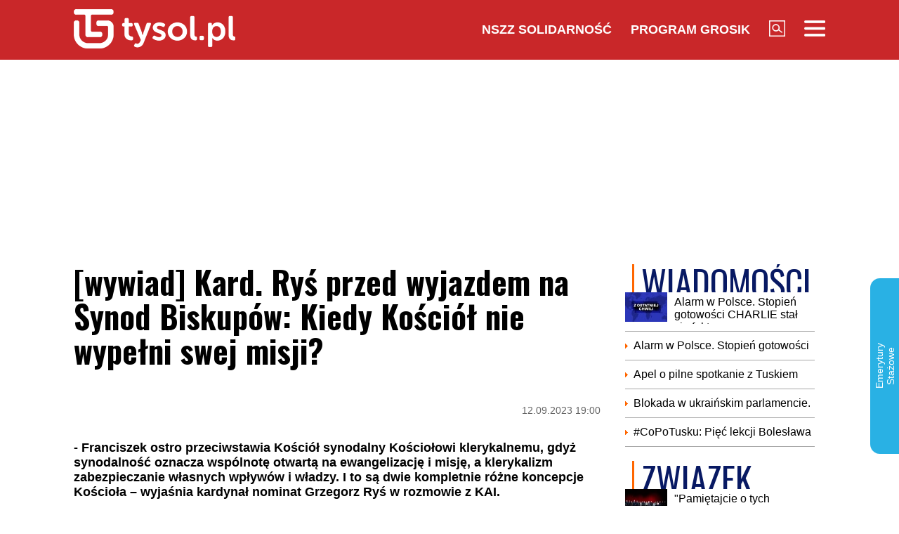

--- FILE ---
content_type: text/html; charset=UTF-8
request_url: https://www.tysol.pl/a109852-wywiad-kard-rys-przed-wyjazdem-na-synod-biskupow-kiedy-kosciol-nie-wypelni-swej-misji
body_size: 24149
content:
<!DOCTYPE html>
<html lang="pl">
<head>
  <title>[wywiad] Kard. Ryś przed wyjazdem na Synod Biskupów: Kiedy Kościół nie wypełni swej misji?</title>
  <meta http-equiv="content-type" content="text/html;charset=UTF-8" />
  <meta charset="utf-8" />
  <meta name="viewport" content="width=device-width, initial-scale=1.0, maximum-scale=1.0, user-scalable=no" />
  <meta http-equiv="Refresh" content="900" />
    <meta name="robots" content="max-image-preview:large"/>
  <meta name="description" content="- Franciszek ostro przeciwstawia Kości&oacute;ł synodalny Kościołowi klerykalnemu, gdyż synodalność oznacza wsp&oacute;lnotę otwartą na ewangelizację i misję, a klerykalizm zabezpieczanie własnych wpływ&oacute;w i władzy. I to są dwie kompletnie r&oacute;żne koncepcje Kościoła &ndash; wyjaśnia kardynał nominat Grzegorz Ryś w rozmowie z KAI."/>
  <meta name="keywords" content="kard. Ryś,Synod Biskup&oacute;w,Kości&oacute;ł synodalny,inkluzywność"/>
  <meta property="og:type" content="article"/>
  <meta property="og:locale" content="pl_PL"/>
  <meta property="og:site_name" content="TYSOL.PL"/>
  <meta property="fb:app_id" content="356821701417716"/>
  <meta property="og:title" content="[wywiad] Kard. Ryś przed wyjazdem na Synod Biskup&oacute;w: Kiedy Kości&oacute;ł nie wypełni swej misji?"/>
  <meta property="og:description" content="- Franciszek ostro przeciwstawia Kości&oacute;ł synodalny Kościołowi klerykalnemu, gdyż synodalność oznacza wsp&oacute;lnotę otwartą na ewangelizację i misję, a klerykalizm zabezpieczanie własnych wpływ&oacute;w i władzy. I to są dwie kompletnie r&oacute;żne koncepcje Kościoła &ndash; wyjaśnia kardynał nominat Grzegorz Ryś w rozmowie z KAI."/>
  <meta property="og:image" content="https://www.tysol.pl/imgcache/1200x630/c/uploads/news/109852/1694532641f87d13fb7211952d6ed893.jpg"/>
  <meta property="og:image:width" content="1200"/>
  <meta property="og:image:height" content="630"/>
  <meta property="og:image:alt" content="[wywiad] Kard. Ryś przed wyjazdem na Synod Biskup&oacute;w: Kiedy Kości&oacute;ł nie wypełni swej misji?"/>
  <meta property="og:published_time" content="Tue, 12 Sep 2023 19:00:00 +0200"/>
  <meta property="og:url" content="/a109852-wywiad-kard-rys-przed-wyjazdem-na-synod-biskupow-kiedy-kosciol-nie-wypelni-swej-misji"/>
  <meta name="twitter:card" content="summary_large_image"/>
  <meta name="twitter:title" content="[wywiad] Kard. Ryś przed wyjazdem na Synod Biskup&oacute;w: Kiedy Kości&oacute;ł nie wypełni swej misji?"/>
  <meta name="twitter:description" content="- Franciszek ostro przeciwstawia Kości&oacute;ł synodalny Kościołowi klerykalnemu, gdyż synodalność oznacza wsp&oacute;lnotę otwartą na ewangelizację i misję, a klerykalizm zabezpieczanie własnych wpływ&oacute;w i władzy. I to są dwie kompletnie r&oacute;żne koncepcje Kościoła &ndash; wyjaśnia kardynał nominat Grzegorz Ryś w rozmowie z KAI."/>
  <meta name="twitter:image" content="https://www.tysol.pl/imgcache/1200x630/c/uploads/news/109852/1694532641f87d13fb7211952d6ed893.jpg"/>
  <meta name="twitter:image:alt" content="[wywiad] Kard. Ryś przed wyjazdem na Synod Biskup&oacute;w: Kiedy Kości&oacute;ł nie wypełni swej misji?"/>
  <link type="image/x-icon" href="https://www.tysol.pl/files/tysol/favicon.ico" rel="shortcut icon"/>
  <link rel="preconnect" href="https://fonts.gstatic.com/" />
  <link rel="preconnect" href="https://fonts.gstatic.com/" crossorigin />
  <link href="https://fonts.googleapis.com/css?family=Oswald:700Roboto:400,700&subset=latin-ext&display=swap" rel="stylesheet"/>
    <link rel="canonical" href="https://www.tysol.pl/a109852-wywiad-kard-rys-przed-wyjazdem-na-synod-biskupow-kiedy-kosciol-nie-wypelni-swej-misji"/>
  <link href="https://www.tysol.pl/imgcache/crop/38339/38298/1/1694532666" as="image" rel="preload"/>
  <link href="https://www.tysol.pl/imgcache/crop/38339/38298/1/1694532666" as="image" rel="preload"/>
    <link rel="stylesheet" href="/css/tysol,article,1.css?type=link&serial=0123456789">
      <script async src="//cmp.optad360.io/items/0a1824b0-3b0f-448f-a41c-a53f3d1fcefc.min.js" type="76eac5c9fae6d945081f65b4-text/javascript"></script>
  <script async src="//get.optad360.io/sf/12856973-14dd-4ae7-bfc7-4bbe039c64fc/plugin.min.js" type="76eac5c9fae6d945081f65b4-text/javascript"></script>
  
  <!-- (C)2000-2020 Gemius SA - gemiusPrism  / Wezel zbiorczy pp.tysol.pl/Strona glowna serwisu -->
  <script type="76eac5c9fae6d945081f65b4-text/javascript">
    <!--//--><![CDATA[//><!--
    var pp_gemius_identifier = 'zNE1LPirOaPDppB6cQwz8sQ8.ji_IAcXFH6Z5_0pzpP.X7';
    // lines below shouldn't be edited
    function gemius_pending(i) { window[i] = window[i] || function() {var x = window[i+'_pdata'] = window[i+'_pdata'] || []; x[x.length]=arguments;};};gemius_pending('gemius_hit'); gemius_pending('gemius_event'); gemius_pending('pp_gemius_hit'); gemius_pending('pp_gemius_event');(function(d,t) {try {var gt=d.createElement(t),s=d.getElementsByTagName(t)[0],l='http'+((location.protocol=='https:')?'s':''); gt.setAttribute('async','async');gt.setAttribute('defer','defer'); gt.src=l+'://gapl.hit.gemius.pl/xgemius.js'; s.parentNode.insertBefore(gt,s);} catch (e) {}})(document,'script');
    //--><!]]>
  </script>

  <!-- MARFEEL CODE START -->
  <script type="76eac5c9fae6d945081f65b4-text/javascript">
	!function(){"use strict";function e(e){var t=!(arguments.length>1&&void 0!==arguments[1])||arguments[1],c=document.createElement("script");c.src=e,t?c.type="module":(c.async=!0,c.type="text/javascript",c.setAttribute("nomodule",""));var n=document.getElementsByTagName("script")[0];n.parentNode.insertBefore(c,n)}!function(t,c){!function(t,c,n){var a,o,r;n.accountId=c,null!==(a=t.marfeel)&&void 0!==a||(t.marfeel={}),null!==(o=(r=t.marfeel).cmd)&&void 0!==o||(r.cmd=[]),t.marfeel.config=n;var i="https://sdk.mrf.io/statics";e("".concat(i,"/marfeel-sdk.js?id=").concat(c),!0),e("".concat(i,"/marfeel-sdk.es5.js?id=").concat(c),!1)}(t,c,arguments.length>2&&void 0!==arguments[2]?arguments[2]:{})}(window,2963,{} /*config*/)}();
</script>
  <!-- MARFEEL CODE END -->

  <!-- (C)2000-2020 Gemius SA - gemiusPrism  / Wezel zbiorczy pp.tysol.pl/podstrony -->
  <script type="76eac5c9fae6d945081f65b4-text/javascript">
    <!--//--><![CDATA[//><!--
    var pp_gemius_identifier = '0nWbia9.pAlUpILsl_6Mr6R..q3urgb7dJEPbfUoo2b.x7';
    // lines below shouldn't be edited
    function gemius_pending(i) { window[i] = window[i] || function() {var x = window[i+'_pdata'] = window[i+'_pdata'] || []; x[x.length]=arguments;};};gemius_pending('gemius_hit'); gemius_pending('gemius_event'); gemius_pending('pp_gemius_hit'); gemius_pending('pp_gemius_event');(function(d,t) {try {var gt=d.createElement(t),s=d.getElementsByTagName(t)[0],l='http'+((location.protocol=='https:')?'s':''); gt.setAttribute('async','async');gt.setAttribute('defer','defer'); gt.src=l+'://gapl.hit.gemius.pl/xgemius.js'; s.parentNode.insertBefore(gt,s);} catch (e) {}})(document,'script');
    //--><!]]>
  </script>
<!-- Global site tag (gtag.js) - Google Analytics -->
<script async src="https://www.googletagmanager.com/gtag/js?id=G-LRDM8C27YR" type="76eac5c9fae6d945081f65b4-text/javascript"></script>
<script type="76eac5c9fae6d945081f65b4-text/javascript">
  window.dataLayer = window.dataLayer || [];
  function gtag(){dataLayer.push(arguments);}
  gtag('js', new Date());

  gtag('config', 'G-LRDM8C27YR');
</script>

<!-- PushAlert -->
<script type="76eac5c9fae6d945081f65b4-text/javascript">
(function(d, t) {
var g = d.createElement(t),
s = d.getElementsByTagName(t)[0];
g.src = "https://cdn.pushalert.co/integrate_a06ff64f961fee13b7a1e81e1d513ea9.js";
s.parentNode.insertBefore(g, s);
}(document, "script"));
</script>
<!-- End PushAlert -->


<script type="application/ld+json">
{
  "@context": "https://schema.org",
  "@type": "NewsArticle",
  "headline": "[wywiad] Kard. Ryś przed wyjazdem na Synod Biskupów: Kiedy Kościół nie wypełni swej misji?",
  "image": "https://www.tysol.pl/imgcache/750x530/c/uploads/news/109852/1694532641f87d13fb7211952d6ed893.jpg",
  "datePublished": "2023-09-12T17:00:00+00:00",
  "dateModified": "2023-09-12T17:00:00+00:00",
  "author": {
    "@type": "Person",
    "name": "Aleksandra Jakubiak"  
  }
}
</script>
<script src="https://jsc.mgid.com/site/1039336.js" async type="76eac5c9fae6d945081f65b4-text/javascript"></script>
</head>
<body>

<header id="header" class="fixed">
    <div id="header-tysol">
        <div class="header_logo"><a href="/"><img src="/files/tysol/images/tysol_230.png"/></a></div>
        <nav class="header_links" id="topmenu">
            <ul class="header_links_group">
                                          
                            <li class="header_links_item link hide_on_mobile_when_max_800"><a href="//www.solidarnosc.org.pl/" target="_blank">NSZZ Solidarność</a></li>
              <li class="header_links_item link hide_on_mobile_when_max_800"><a href="//tysol.pl/grosik/" target="_blank">Program Grosik</a></li>
                            <li class="header_links_item link"><img src="/files/tysol/images/Lupa.png" width="23" height="23" class="pointer" onclick="if (!window.__cfRLUnblockHandlers) return false; search()" data-cf-modified-76eac5c9fae6d945081f65b4-="" /></li>
              <li class="header_links_item link"><img src="/files/tysol/images/hamburger.png" width="30" height="23" class="pointer" onclick="if (!window.__cfRLUnblockHandlers) return false; menu()" data-cf-modified-76eac5c9fae6d945081f65b4-="" /></li>
            </ul>
        </nav>
    </div>
    <div class="page_wrapper">
      <div class="menu-outer">
        <div id="menu">
          <button class="menu_close" onclick="if (!window.__cfRLUnblockHandlers) return false; menu()" data-cf-modified-76eac5c9fae6d945081f65b4-="">X</button>
            <div class="row">
                <div class="col-12 col-md-4">
                    <ul>
                      <li><a href="/d1-wiadomosci">Wiadomości</a></li>
                      <li><a href="/d2-zwiazek">Związek</a></li>
                      <li><a href="/k18-Gospodarka">Gospodarka</a></li>
                      <li><a href="/d12-Finanse">Finanse</a></li>
                      <li><a href="/d3-tygodnik-solidarnosc">Tygodnik Solidarność</a></li>
                      <li><a href="/k20-Wiara">Wiara</a></li>
                      <li><a href="/d4-rozrywka">Rozrywka</a></li>
                      <li><a href="/k29-styl-zycia">Styl życia</a></li>
                      <!-- 
                      TODO hideandseek 
                      -->
                                           
                    </ul>
                </div>
                <div class="col-12 col-md-4">
                    <ul>
                      <li><a href="/blogi/">Blogi</a></li>
                      <li><a href="/opinie/">Opinie</a></li>
                      <li><a href="/k22-Kultura">Kultura</a></li>
                      <li><a href="/k17-Polityka">Polityka</a></li>
                      <li><a href="/k21-Sport">Sport</a></li>
                      <li><a href="/k23-Nauka">Nauka</a></li>
                      <li><a href="/k24-Prawo">Prawo</a></li>
                      <li><a href="/k19-Historia">Historia</a></li>
                    </ul>
                </div>
                <div class="col-12 col-md-4">
                  <ul>
                    <li><a href="/marsz-godnosci">Marsz Godności</a></li>
                    <li><a href="/k103-emerytury-stazowe" target="_blank">Emerytury Stażowe</a></li>
                    <li><a href="https://www.tysol.pl/s6-prenumerata-tygodnika-solidarnosc">Prenumerata</a></li>
                  </ul>
                </div>
            </div>
        </div>
      
    </div>
    </div>
  <div id="header_bottom">
    <div id="search_box_google">
      <form action="/szukaj/" method="POST">
        <script async src="https://cse.google.com/cse.js?cx=51a2d224e7b0857b8" type="76eac5c9fae6d945081f65b4-text/javascript"></script>
        <div class="container">
          <div class="row">
            <div class="col">
              <div class="gcse-search"></div>
            </div>
          </div>
        </div>
      </form>
    </div>
  </div>
</header>
<div class="header_space"></div>
<script type="76eac5c9fae6d945081f65b4-text/javascript">
<!--

    var scrollTop = 0;
    var headerFixed = false;
    var header = document.getElementById('header');
    var minified = false;
    var maxified = true;
	window.onscroll = function (e) {
        scrollTop = (window.pageYOffset !== undefined) ? window.pageYOffset : (document.documentElement || document.body.parentNode || document.body).scrollTop;  
    
    if (scrollTop>1000) {
      if (maxified) {
        $('#header-tysol').animate({
          height: "65px"
        }, 100, function () {
          maxified = false;
          minified = true;
        });
      }
    } else {
      if (minified) {
        $('#header-tysol').animate({
          height: "85px"
        },100,function(){
          minified = false;
          maxified = true;
        });
      }
    }
    
    }

    function menu() {
        $('#menu').slideToggle(300);
      $('#search_box_google').slideUp(300);
    }
    function search() {
      $('#search_box_google').slideToggle(300);
      $('#menu').slideUp(300);
    }
-->
</script>

<div class="ideo-desktop">
  <div class="page_wrapper">
    <div class="mb"></div>
    <div id="ads-art-bill" style="display: block; min-height: 250px; margin: 0 auto 20px auto;"></div>
    <div class="row article_page_wrapper_row">
      <div class="col">
        <article id="article">
          <h1>[wywiad] Kard. Ryś przed wyjazdem na Synod Biskupów: Kiedy Kościół nie wypełni swej misji?</h1>
<style type="text/css">
<!--
	.body img {
	   max-width: 100% !important;
       height: auto;
	}
    .galleryBox {   
        display: flex;
        flex-wrap: wrap;
    }
    .galleryItem {
        width: 25%;
        border: 2px solid white;
        box-sizing: border-box;
        -moz-box-sizing: border-box;
        -webkit-box-sizing: border-box;
    }
}
    
-->
</style>
<div class="article_toolbar_top" style="height: 47px;">
    <div class="article_share">
    </div>
    <div class="article_info">
        <div class="article_date">12.09.2023 19:00</div>
    </div>
</div>

<div class="lead">- Franciszek ostro przeciwstawia Kościół synodalny Kościołowi klerykalnemu, gdyż synodalność oznacza wspólnotę otwartą na ewangelizację i misję, a klerykalizm zabezpieczanie własnych wpływów i władzy. I to są dwie kompletnie różne koncepcje Kościoła – wyjaśnia kardynał nominat Grzegorz Ryś w rozmowie z KAI.</div>


        
<div class="article_image">
      <img src="https://www.tysol.pl/imgcache/crop/38339/38298/1/1694532666" class="img-responsive"  alt="kard. Grzegorz Ryś [wywiad] Kard. Ryś przed wyjazdem na Synod Biskupów: Kiedy Kościół nie wypełni swej misji?"/>
  </div>
<div class="image_desc">
    <div class="image_info">kard. Grzegorz Ryś / PAP/Łukasz Gągulski</div>
</div>

                


<aside>
  </aside>

<div class="body"><p><strong>Marcin Przeciszewski, KAI: Ksiądz Arcybiskup jest powołanym przez Ojca Świętego delegatem na pierwszą sesję XVI Zwyczajnego Zgromadzenia Ogólnego Synodu Biskupów: „Ku Kościołowi synodalnemu: komunia, uczestnictwo, misja”, która będzie obradować w Rzymie w październiku. Pierwsze pytanie brzmi: dlaczego Kościół katolicki – tak jak pragnie papież Franciszek - powinien być Kościołem synodalnym znacznie bardziej niż dotąd? Co oznacza to pojęcie i dlaczego teraz staje się priorytetem? </strong></p>

<p>Kard. Grzegorz Ryś, metropolita łódzki: Kościół powinien być bardziej synodalny, gdyż synodalność wpisana jest w jego konstytucję od samego początku. Jeśli ktoś nie chce mieć w Kościele synodalności, to musi wyrzucić do kosza Dzieje Apostolskie. Św. Piotr jest tym, który zwołuje Kościół na pierwszy synod w Jerozolimie. I właśnie to warto podkreślić, że Kościół opisywany w Dziejach Apostolskich był synodalny z woli samego Piotra, a nie przeciwko niemu. Piotr mógłby zapewne postąpić inaczej, mógłby powiedzieć, że on sam może decydować, gdyż Pan dał mu takie prerogatywy. </p>

<p>Był to pierwszy synod (nazywany jest też soborem), opisany w 15 rozdziale Dziejów Apostolskich, który odbył się ok. 49 r. i miał charakter rozstrzygający w ważnych sprawach. Na nim dokonał się przełom polegający na otwarciu się Kościoła na braci pogańskiego pochodzenia, nie wymagając od nich obrzezania. Mamy tam mowę Piotra, ale i głosy innych apostołów. Ważny był głos Jakuba i ważny był głos Pawła oraz Barnaby, choć wydawało się, że są one ze sobą sprzeczne, albo przynajmniej bardzo odległe. Jednak wszyscy mieli poczucie - do czego nawiązuje Franciszek zapraszając na obecny synod - że to, co się stało, dokonało się w Duchu Świętym. Wyraża to sformułowanie: „Postanowiliśmy bowiem, Duch Święty i my”. Wśród tych różnych głosów objawił się Duch Święty, który jest w Kościele protagonistą. To pokazują Dzieje Apostolskie. Synodalność stwarza przestrzeń otwartości na Ducha Świętego, i dopiero w Nim na całą różnorodność, jaka jest w Kościele.</p>

<p>Kościół musi być synodalny, także dlatego, że z definicji jest misyjny, a jego misja musi być podejmowana wspólnotowo. Odkąd Franciszek został papieżem, wciąż mówi o misyjności Kościoła. Podkreśla, że Kościół jest dla misji, a nie dla siebie. Nic papieża bardziej nie oburza niż obraz Kościoła, który dba o siebie, odwołuje się do siebie i zabezpiecza siebie, zaprzeczając sobie. Kościół z definicji jest posłany. A jeśli Kościół jest posłany, to nie jest w stanie tego inaczej wykonać niż w sposób synodalny. </p>

<p><strong>- Dlaczego?</strong></p>

<p>- Synodalny, to znaczy wspólnotowy. Paweł VI w adhortacji „Evangelii nuntiandi” podkreślił, że ewangelizuje zawsze Kościół - jako wspólnota. A tymczasem, gdybyśmy zeszli na ten najbardziej lokalny poziom jakim jest parafia i zapytali kto ewangelizuje, to odpowiedź będzie: proboszcz, a czasami może jakiś ruch. I to jest błąd. Ewangelizuje Kościół jako wspólnota i to znaczy, że wszyscy jesteśmy do tego powołani. Zobowiązanie do udziału w misji Kościoła wynika z kapłaństwa powszechnego, a nie tylko z kapłaństwa służebnego, uzyskiwanego na mocy święceń. A dobre wypełnienie tej misji jest możliwe pod warunkiem synodalności. </p>

<p>W Instrumentum Laboris, czyli dokumencie przygotowawczym do obecnego zgromadzenia synodu w październiku w Rzymie, napisano, że nawet synodalność nie jest celem sama w sobie, tylko środkiem. A wszystko co jest w Kościele, jest i musi być podporządkowane misji. I dlatego Franciszek tak ostro przeciwstawia Kościół synodalny Kościołowi klerykalnemu. Synodalność oznacza wspólnotę otwartą na ewangelizację i misję, a klerykalizm oznacza zabezpieczanie własnych wpływów i władzy. I to są dwie różne koncepcje Kościoła. Ta pierwsza jest ewangeliczna, a druga jest – w najlepszym wypadku – zdroworozsądkowa i „światowa”. </p>

<p>Odwrotnością synodalności jest model Kościoła nazywany „monarchią papieską”. Jest to wizja Kościoła maksymalnie scentralizowanego. W tak rozumianym Kościele podkreśla się tylko rolę papieża, biskupów, księży, czyli tych co w Kościele rządzą na mocy święceń. W pewnych okresach historii być może taki model Kościoła był potrzebny, ale nie dziś. </p>

<p>Jednocześnie ostrzegałbym przed radykalnym przestawieniem akcentów w drugą stronę, przed myśleniem typu, że Kościół ma być tak bardzo wspólnotowy, że w ogóle nie wiadomo co mają tam robić duchowni. Synodalność oznacza sprowadzenie tych sfer do właściwej, ewangelicznej równowagi. I dlatego Kościół musi być bardziej synodalny. Inaczej nie będzie wiarygodny.</p>

<p><strong>- Mówiliśmy o misji oraz o Kościele synodalnym jako wspólnocie. A jak rozumie Ksiądz Kardynał trzeci trzon tytułu obecnego synodu, jakim jest „uczestnictwo”? </strong></p>

<p>- Ten termin jest w istocie bardzo ważny. Podejrzewam, że Panu chodzi o sposób sprawowania władzy w Kościele. Z procesu słuchania Ludu Bożego, jaki miał miejsce w dotychczasowej pracy synodalnej, wynika, że wiele pytań dotyczyło właśnie sposobu w jaki jest sprawowana władza w Kościele. </p>

<p><strong>- Jaki więc powinien być ten wzorzec?</strong></p>

<p>- W Kościele albo będziemy mieli ewangeliczne rozumienie władzy, Jezusowe, biblijne wynikające z Objawienia, albo będziemy czerpać jego wzorce wprost ze świata. Jezus mówi wyraźnie do apostołów: „Nie tak będzie między wami!” I mówi to w nawiązaniu do tego jakie były wówczas modele rządzenia. Władcy dominują i wszystkich mają pod nogami. A Jezus mówi: „Nie tak będzie między wami!”. </p>

<p>Odwołałbym się do żydowskiego autora Jonathana Sacksa, nieżyjącego już głównego rabina Wielkiej Brytanii i genialnego teologa. Sacks napisał dużą pracę o modelu przywództwa w świetle Tory. Zestawia tam rozumienie władzy w Egipcie z rozumieniem władzy, do jakiego doszedł Mojżesz. Model egipski obrazuje piramida. Na szczycie jest faraon, będący królem świata a wszystko inne mu podlega. I tak właśnie często postrzegamy władzę w Kościele. Papież jest władcą całego Kościoła a biskup w diecezji i wszystko mu jest podporządkowane, z kolei proboszcz w parafii, itd. </p>

<p>Mojżesz stworzył inny model, odwrotny. Wskazał, że modelem władzy wśród Ludu Bożego jest menora. Oparciem menory jest jeden punkt u podstawy, a rozwija się ona ku górze. Mojżesz widział siebie u podstawy, ale chodziło mu o to, aby wszyscy palili się pięknym światłem. I taki jest także model ewangeliczny. Oczywiście łatwo to powiedzieć, a trudno jest realizować.</p>

<p><strong>- Dlaczego jest taka trudność z realizacją tego modelu w Kościele, gdzie wszyscy powołują się na Ewangelię, mówią o pokorze, posługiwaniu, itp?</strong></p>

<p>- Problem jest dość głęboko zakorzeniony w naszej mentalności. Zaczyna się od nieporozumienia, kiedy mówimy o kapłaństwie służebnym. Gdy pytam kandydatów do kapłaństwa, komu chcą służyć, to odpowiadają: Panu Bogu. Rozumieją, że na tym polega ich kapłaństwo służebne. A nie jest to prawda, bo to Bóg jest tym, który służy, a kapłani mają się na Nim wzorować. Kapłaństwo wynikające ze święceń winno być służebne wobec kapłaństwa powszechnego, które w interpretacji Kościoła jest kapłaństwem królewskim. A oznacza to, że ja mając kapłaństwo służebne mam tak postępować, aby każdy człowiek w Kościele mógł zrealizować swoje królewskie kapłaństwo. I to jest ten model menory. </p>

<p><strong>- Jak więc to co mówi Ksiądz Kardynał powinno się przełożyć na reformę struktur zarządzających w Kościele?</strong></p>

<p>- Nie wiem i myślę, że nikt tego nie wie. Ale po to został zwołany przez papieża synod, aby próbować na to pytanie odpowiedzieć. Bowiem pytanie o struktury jest niesłychanie ważne. </p>

<p>A szukaniu odpowiedzi na to pytanie, a także na wszystkie inne podczas synodu, służyć ma pewna jasno określona metoda. Nie jesteśmy zaproszeni do Rzymu, aby przywieźć tam gotowe propozycje rozwiązań i o nie walczyć. Metoda pracy synodu jest inna. W Instrumentum Laboris otrzymaliśmy szereg istotnych pytań, a teraz mamy podjąć wspólny proces rozeznawania na modlitwie. I temu właśnie delegaci z całego świata poświęcą cały miesiąc pobytu w Rzymie: modlitwie, wzajemnemu słuchaniu i rozeznawaniu. </p>

<p>Chciałbym dodać, że jako Kościół możemy się wiele nauczyć obserwując różne modele przywództwa jakie obecne są dziś w świecie. Warto je poznać, choć zawsze będzie pewne napięcie między nimi a modelem ewangelicznym. A szczególnie powinny nas interesować te modele, które uwzględniają bardziej wspólnotowy sposób podejmowania decyzji, te, które podkreślają wagę tego, co w Kościele nazywamy procesem rozeznania, czyli pewien metodyczny proces dochodzenia do określonej decyzji. </p>

<p><strong>- Z rożnych stron wyrażane są obawy, że zwołany przez Franciszka synod jest swego rodzaju parawanem, aby zliberalizować doktrynę czy nauczanie moralne Kościoła? A hasłem kluczem do tych zakulisowych zmian ma być słowo „inkluzja”.</strong></p>

<p>- Boję się, że ci, którzy wysuwają takie wątpliwości już znają odpowiedzi, które wcale jeszcze nie zostały ułożone, których ani synod, ani nikt w Kościele nie podjął. Swoje podejrzenia przyjmują za fakt, który niechybnie się wydarzy. </p>

<p>Przeczytałem całe Instrumentum Laboris i nie ma tam ani jednego pytania, które miałoby charakter doktrynalny. Są to pytania dotyczące nie doktryny, co sposobu ewangelizacji, prowadzenia duszpasterstwa, odpowiadania na potrzeby konkretnego człowieka. O tym wszystkim trzeba rozmawiać. </p>

<p>Natomiast ze słowem „inkluzja” faktycznie jest taki problem, że każdy pod tym pojęciem rozumie to, co chce. Terminologia, której używa się w synodzie, rzeczywiście wymaga pewnej precyzji. Ale nie możemy ignorować problemów, przed jakimi staje dziś Kościół. Trzeba szukać na nie odpowiedzi. </p>

<p>Jeśli więc pada pytanie: co zrobić, aby całe grupy ludzi przestały się bać, by wejść do Kościoła – a taka jest dziś sytuacja - to trzeba coś z tym zrobić. To prawda, że wśród tych osób znajdują się np. osoby ze społeczności LGBT+, ale zmierzenie się z tą prawdą nie jest zaproszeniem do zmiany doktryny. Pytanie dotyczy tego co zrobić, aby ci ludzie, a także inni nie bali się wejść do Kościoła i wejść na drogę zbawienia. </p>

<p>Na to najlepiej odpowiedział Franciszek, kiedy wracał z Lizbony. Wszyscy mieliśmy w pamięci, kiedy na początku Światowych Dni Młodzieży mówił, że do Kościoła zaproszeni są wszyscy. A odpowiedzią było skandowanie: „todos, todos” (wszyscy, wszyscy). Jedno z pytań zadanych mu w samolocie tego dotyczyło. Papież odpowiedział, że „todos” oznacza, iż „Kościół jest otwarty dla wszystkich, ale istnieją zasady, które regulują życie wewnątrz Kościoła. A ten, kto jest wewnątrz, zgadza z prawodawstwem, z nauczaniem. (…) A następnie każdy, w modlitwie, w dialogu wewnętrznym, w dialogu duszpasterskim z duszpasterzami, szuka drogi naprzód”. Wyjaśnił, że każdy jest zaproszony do tego (!) Kościoła, a nie do czegoś, co jest bezkształtne, co jest jakąś magmą, którą można sobie swobodnie kształtować. </p>

<p>Kościół ogłasza człowiekowi Bożą obietnicę, i ta obietnica otwiera człowieka na zbawienie i na łaskę miłości. Dopiero w ślad za tym przychodzą zobowiązania, w tym zobowiązania moralne. Główne pytanie dotyczy tego jak - otrzymawszy łaskę i doświadczywszy miłości od Boga, współbraci i Kościoła - mamy się zmierzyć z tymi zobowiązaniami? I nikt na synodzie nie zamierza tego zmieniać.</p>

<p><strong>- Zresztą minęło już 10 lat pontyfikatu Franciszka i nic nie zostało zmienione w sferze dogmatycznej ani moralnej. </strong></p>

<p>- Zgromadzenie Synodu Biskupów, jakie odbędzie się w październiku w Rzymie, ma na ten moment bardzo skromne oczekiwania co do siebie samego. Mamy przekonanie, że nie wypracujemy żadnego dokumentu końcowego, tylko zmierzymy się z pytaniami, jakie zostały postawione w Instrumentum Laboris. A trudno jest udawać, że tych pytań nie ma, skoro narodziły się one w trakcie refleksji Ludu Bożego na całym świecie. Są to bardzo realne pytania. W Rzymie będziemy szukać na nie odpowiedzi metodą synodalną czyli rozmowy w Duchu Świętym. </p>

<p><strong>- To znaczy…?</strong></p>

<p>- Modlitwa – rozeznanie; modlitwa – słuchanie, rozeznanie. Może zdarzyć się, że ktoś przyjedzie na synod z jakimś przez siebie wypracowanym stanowiskiem, które za wszelką cenę będzie chciał przeforsować. Tylko - w tej logice pracy synodu jaka obowiązuje - nikogo nie będzie to interesować, od papieża począwszy. Przez cały miesiąc ma być to rozmowa w Duchu Świętym pomiędzy wszystkimi, którzy ten synod stanowią. Chodzi o proces rozeznawania dalszej drogi w modlitwie, a nie jakąś zideologizowaną debatę wokół zaproponowanych przez różne strony rozwiązań. </p>

<p><strong>- Przy okazji warto zapytać o niemiecką Drogę Synodalną, jak ma się ona do synodu zainicjowanego przez Franciszka? Czy jej postulaty zostaną tam przedstawione?</strong></p>

<p>- Najprościej odpowiedzieć, że nijak się nie ma. Wśród delegatów na synod z Niemiec będą także osoby, które tę Drogę Synodalną tworzą. Ojciec Święty nie bał się ich zaprosić. Ale będą oni obecni na tych samych prawach i zasadach jak wszyscy inni. Metoda synodalna pokazuje, że w otwartości na inspirację Ducha Świętego jest możliwa rozmowa ludzi, którzy wydają się sobie bardzo dalecy. Tam, gdzie synod dotąd się toczył, było to widać. Jeśli przyjdą ludzie, którzy są otwarci na Ducha Świętego, i w doświadczeniu modlitwy będą słuchać się wzajemnie, nawet jeśli ich poglądy nie są kompatybilne, powstaje przestrzeń, gdzie możemy się spotkać i nie musimy się wykluczać. W Instrumentum Laboris czytamy, że albo spotykamy się z drugim już na progu myśląc, że jest naszym przeciwnikiem (i w imię bezpieczeństwa należy go ekskomunikować), albo spotykamy się z nim, już na progu myśląc, że jest naszym bratem (stąd najwłaściwszą postawą jest go posłuchać). </p>

<p>Uważam, że tych, co mają różne lęki przed synodem trzeba posłuchać. Lęki te ustają, kiedy się kogoś zaprosi do procesu synodalnego. Chodzi o to, aby w procesie synodalnym każdy poczuł się w jakimś sensie niekompletny. Bo jeśli mi się wydaje, że to ja mam kompletną wizję tego, czym jest Kościół: Bóg, wiara, pobożność, itd., to rozmowa będzie bardzo trudna. Ale kiedy zobaczę, że ja sam nie jestem kompletny, że moja wizja jest niekompletna, to powstanie przestrzeń, która może zostać wypełniona. </p>

<p><strong>- Kościół w Polsce znajduje się dziś w czasie trudnego, historycznego przełomu. W jakim zakresie w odkryciu dalszej drogi może mu pomóc synod o synodalności? Co najbardziej i najpilniej wymaga tu reformy?</strong></p>

<p>- Mam wrażenie, że synod o synodalności w Polsce dość się udał na etapie, jaki mamy już za sobą. Wydarzyło się wiele pięknych rzeczy. Zaangażowało się wiele tysięcy osób. I to często z poczuciem, że po raz pierwszy zostali potraktowani podmiotowo w Kościele. Niektórzy wzięli udział z przekonaniem, że jeszcze raz spróbują się odezwać, choćby po raz ostatni. </p>

<p>Teraz jest ważne, by tego nie zmarnować. Rok pomiędzy oboma spotkaniami Synodu Biskupów w Rzymie jest po to, aby to, co zostanie jakoś zsumowane z obrad na koniec pierwszego spotkania, stało się przedmiotem rozmowy najpierw w lokalnych Kościołach, a w końcu w Rzymie za rok. Warto więc wokół tego z powrotem ludzi zebrać i uruchomić do aktywności. Jest nam potrzebna synodalność lokalna, parafialna. Chodzi o to by Kościół był synodalny, a nie o to, by zebrał się na synodzie. </p>

<p>16 września, za kilka dni otwieram w archidiecezji łódzkiej „synody” parafialne, które potrwają 2 lata. Niedawno zamknęliśmy centralą fazę diecezjalnego synodu. Dopracowaliśmy się wartościowego dokumentu, ale towarzyszy temu niebezpieczeństwo, że kiedy prześlemy go na parafie, wyląduje na półkach u proboszczów i nikt go nie zobaczy, ani tym bardziej nie zechce wcielić w życie. </p>

<p>I dlatego, aby tak się nie stało, inaugurujemy „synody” (mówię o tym w cudzysłowie, bo nie ma czegoś takiego w prawie kanonicznym, jak synod w parafiach). Chcemy, by w każdej parafii dokument ten został przeczytany i przedyskutowany najpierw przez Radę Duszpasterską, a następnie by stał się przedmiotem debaty całej parafii. Chodzi o to, by każda lokalna społeczność zastanowiła się co z tego, co zostało wypracowane centralnie, może być wcielone w życie tej konkretnej parafii. </p>

<p>Mam nadzieję, że będzie nas to prowadzić do synodalnego Kościoła. Mam nadzieję, że ludzie w parafiach poczują się wspólnotą i poczują się bardziej odpowiedzialni. A dzięki temu inaczej będą funkcjonować struktury autorytetu i władzy w Kościele. To wszystko ma prawo się wydarzyć!</p>

<p><strong>- Oby tak się stało. Dziękuję za rozmowę i życzę owocnego rozeznawania w Rzymie.</strong></p>

<p><span style="font-size:14px;"><span style="color:#999999;">Marcin Przeciszewski / Łódź</span></span></p>
</div>

<br />
<div class="article_footer">
    <ul>
        <li>Autor: KAI</li>        <li>Źródło: KAI</li>
        <li>Data: 12.09.2023 19:00</li>
        <li>Tagi: kard. Ryś, Synod Biskupów, Kościół synodalny, inkluzywność</li>
    </ul>
</div>
        </article>

        <div class="row mb">
          <div class="col-12">
                      </div>
        </div>

        <div style="" data-width="100%" class="fb-comments" data-href="https://www.tysol.pl/a109852-wywiad-kard-rys-przed-wyjazdem-na-synod-biskupow-kiedy-kosciol-nie-wypelni-swej-misji" data-numposts="5"></div>

        <p>&nbsp;</p>
        <div class="section_name">POLECANE</div>
        <div class="row">
          <a href="/a149698-niezwykle-widowisko-astronomiczne-slynna-kometa-3i-atlas-na-zywo" target="_self"><div class="news-item news-item-mobile news-item-size-3 title-right mb news-gradient">
  <div class="news-item-image">
    <img src="https://www.tysol.pl/imgcache/300x225/c/uploads/news/149698/1763503430dff37346b1c89ed65cd9e6.jpg" alt="Niezwykłe widowisko astronomiczne. Słynna kometa  3I/ATLAS na żywo" width="300"  height="225"  class="img-responsive"/>
    <span class="news-item-badge ">Wiadomości</span>
    <div class="news-triangle"><div class="news-triangle-inner"></div></div>
  </div>
  <div class="news-item-info">
    <div class="news-item-info-outer">
      <div class="news-item-info-inner">
        <div class="news-item-info-title">
          <span class="news-title">Niezwykłe widowisko astronomiczne. Słynna kometa  3I/ATLAS na żywo</span>
        </div>
                  <p class="news-lead">Już w środę, 19 listopada 2025 r., miłośnicy astronomii będą mogli na żywo obserwować słynną kometę międzygwiezdną 3I/ATLAS. Transmisja z włoskich teleskopów trafi na YouTube w ramach Projektu Wirtualnego Teleskopu. To rzadka okazja, aby śledzić obiekt, który od miesięcy budzi skrajne interpretacje — od hipotez o nieznanej fizyce komet po sugestie, że… może nie być kometą w ogóle.</p>
              </div>
    </div>
  </div>
</div></a><a href="/a149697-coraz-wiecej-tajemniczych-zdarzen-we-wroclawiu-policja-reaguje-mieszkancy-panikuja" target="_self"><div class="news-item news-item-mobile news-item-size-3 title-right mb news-gradient">
  <div class="news-item-image">
    <img src="https://www.tysol.pl/imgcache/300x225/c/uploads/news/149697/176350178971c5c74afd8dc7c9c362f5.jpg" alt="Coraz więcej tajemniczych zdarzeń we Wrocławiu. Policja reaguje, mieszkańcy panikują" width="300"  height="225"  class="img-responsive"/>
    <span class="news-item-badge ">Wiadomości</span>
    <div class="news-triangle"><div class="news-triangle-inner"></div></div>
  </div>
  <div class="news-item-info">
    <div class="news-item-info-outer">
      <div class="news-item-info-inner">
        <div class="news-item-info-title">
          <span class="news-title">Coraz więcej tajemniczych zdarzeń we Wrocławiu. Policja reaguje, mieszkańcy panikują</span>
        </div>
                  <p class="news-lead">Na wrocławskim Jagodnie narasta strach. W ostatnich tygodniach doszło tam do serii włamań, o których mieszkańcy alarmują w mediach społecznościowych. Policja potwierdza zgłoszenia i prowadzi intensywne działania. Lokatorzy mówią wprost: „Boimy się wychodzić z domów”.</p>
              </div>
    </div>
  </div>
</div></a><a href="/a149696-globalna-awaria-sieci-gigant-przeprasza" target="_self"><div class="news-item news-item-mobile news-item-size-3 title-right mb news-gradient">
  <div class="news-item-image">
    <img src="https://www.tysol.pl/imgcache/300x225/c/uploads/news/149696/1763501018ed936b09a42cfc3d6393de.jpg" alt="Globalna awaria sieci. Gigant przeprasza" width="300"  height="225"  class="img-responsive"/>
    <span class="news-item-badge ">Wiadomości</span>
    <div class="news-triangle"><div class="news-triangle-inner"></div></div>
  </div>
  <div class="news-item-info">
    <div class="news-item-info-outer">
      <div class="news-item-info-inner">
        <div class="news-item-info-title">
          <span class="news-title">Globalna awaria sieci. Gigant przeprasza</span>
        </div>
                  <p class="news-lead">We wtorek doszło do jednej z bardziej odczuwalnych awarii internetu w ostatnich miesiącach. Z powodu błędu po stronie Cloudflare – kluczowego dostawcy infrastruktury sieciowej – przestały działać m.in. platforma X, ChatGPT oraz wiele innych popularnych serwisów i usług. Firma oficjalnie przeprosiła użytkowników i zapowiedziała analizę zdarzenia.</p>
              </div>
    </div>
  </div>
</div></a><a href="/a149695-na-wypadek-gdyby-kraj-przestal-istniec-tajemnica-tajnej-placowki" target="_self"><div class="news-item news-item-mobile news-item-size-3 title-right mb news-gradient">
  <div class="news-item-image">
    <img src="https://www.tysol.pl/imgcache/300x225/c/uploads/news/149695/17634986566b6bf42e29906eb9673c13.jpg" alt="Na wypadek, gdyby kraj przestał istnieć. Tajemnica tajnej placówki" width="300"  height="225"  class="img-responsive"/>
    <span class="news-item-badge ">Wiadomości</span>
    <div class="news-triangle"><div class="news-triangle-inner"></div></div>
  </div>
  <div class="news-item-info">
    <div class="news-item-info-outer">
      <div class="news-item-info-inner">
        <div class="news-item-info-title">
          <span class="news-title">"Na wypadek, gdyby kraj przestał istnieć". Tajemnica tajnej placówki</span>
        </div>
                  <p class="news-lead">Izraelski dziennik „Haarec” ujawnił istnienie tajnego archiwum na Uniwersytecie Harvarda, które od ponad 50 lat gromadzi dorobek kulturowy, naukowy i społeczny Izraela. Zbiory mają stanowić zabezpieczenie jego dziedzictwa w stabilnym politycznie środowisku.</p>
              </div>
    </div>
  </div>
</div></a><a href="/a149694-zus-wydal-pilny-komunikat-to-ostatni-moment" target="_self"><div class="news-item news-item-mobile news-item-size-3 title-right mb news-gradient">
  <div class="news-item-image">
    <img src="https://www.tysol.pl/imgcache/300x225/c/uploads/news/149694/17634980210d5d4d81f9de728909aaf4.jpg" alt="ZUS wydał pilny komunikat. To ostatni moment" width="300"  height="225"  class="img-responsive"/>
    <span class="news-item-badge ">Wiadomości</span>
    <div class="news-triangle"><div class="news-triangle-inner"></div></div>
  </div>
  <div class="news-item-info">
    <div class="news-item-info-outer">
      <div class="news-item-info-inner">
        <div class="news-item-info-title">
          <span class="news-title">ZUS wydał pilny komunikat. "To ostatni moment"</span>
        </div>
                  <p class="news-lead">Listopad to ostatni miesiąc, w którym przedsiębiorcy mogą zawnioskować o wakacje składkowe za 2025 rok. Złożenie wniosku teraz pozwala skorzystać ze zwolnienia już w grudniu 2025 r.</p>
              </div>
    </div>
  </div>
</div></a><a href="/a149691-napasc-podczas-wywiadowki-nowe-informacje" target="_self"><div class="news-item news-item-mobile news-item-size-3 title-right mb news-gradient">
  <div class="news-item-image">
    <img src="https://www.tysol.pl/imgcache/300x225/c/uploads/news/149691/17634947681727cd9d70e79e901c6918.jpg" alt="Napaść podczas wywiadówki. Nowe informacje" width="300"  height="225"  class="img-responsive"/>
    <span class="news-item-badge ">z ostatniej chwili</span>
    <div class="news-triangle"><div class="news-triangle-inner"></div></div>
  </div>
  <div class="news-item-info">
    <div class="news-item-info-outer">
      <div class="news-item-info-inner">
        <div class="news-item-info-title">
          <span class="news-title">Napaść podczas wywiadówki. Nowe informacje</span>
        </div>
                  <p class="news-lead">Wobec mężczyzny, który napadł podczas wywiadówki na jedną z matek oraz dyrektorkę szkoły w Gójsku, prowadzone jest też inne postępowanie karne. Tym razem przed sądem rodzinnym.</p>
              </div>
    </div>
  </div>
</div></a><a href="/a149692-upadek-pokrowska-jest-kwestia-czasu-dlaczego-ukraina-przegrywa" target="_self"><div class="news-item news-item-mobile news-item-size-3 title-right mb news-gradient">
  <div class="news-item-image">
    <img src="https://www.tysol.pl/imgcache/300x225/c/uploads/news/149692/1763494936c6c48dda1efdf3382f0ac4.jpg" alt="Upadek Pokrowska jest kwestią czasu. Dlaczego Ukraina przegrywa?" width="300"  height="225"  class="img-responsive"/>
    <span class="news-item-badge ">tylko u nas</span>
    <div class="news-triangle"><div class="news-triangle-inner"></div></div>
  </div>
  <div class="news-item-info">
    <div class="news-item-info-outer">
      <div class="news-item-info-inner">
        <div class="news-item-info-title">
          <span class="news-title">Upadek Pokrowska jest kwestią czasu. Dlaczego Ukraina przegrywa?</span>
        </div>
                  <p class="news-lead">Wojska rosyjskie są o krok od zdobycia Pokrowska w Donbasie i prą naprzód w obwodzie zaporoskim. Nie lepiej jest na innych odcinkach frontu. Mszczą się błędy ukraińskiego dowództwa, które uparcie nie wyciąga wniosków z poprzednich porażek. Braki kadrowe to problem znany od dawna.</p>
              </div>
    </div>
  </div>
</div></a><a href="/a149690-a-ty-jestes-taka-czepialska-burza-w-sieci-po-decyzji-pierwszej-damy" target="_self"><div class="news-item news-item-mobile news-item-size-3 title-right mb news-gradient">
  <div class="news-item-image">
    <img src="https://www.tysol.pl/imgcache/300x225/c/uploads/news/149690/1763496384478dd762970d0981a72aaa.jpg" alt="A ty jesteś taka czepialska. Burza w sieci po decyzji pierwszej damy" width="300"  height="225"  class="img-responsive"/>
    <span class="news-item-badge ">gorące</span>
    <div class="news-triangle"><div class="news-triangle-inner"></div></div>
  </div>
  <div class="news-item-info">
    <div class="news-item-info-outer">
      <div class="news-item-info-inner">
        <div class="news-item-info-title">
          <span class="news-title">"A ty jesteś taka czepialska". Burza w sieci po decyzji pierwszej damy</span>
        </div>
                  <p class="news-lead">W Wiśle zainaugurowano projekt "Hejt? Nie, dziękuję!", którego twarzą jest pierwsza dama Marta Nawrocka. Projekt powstał z osobistych doświadczeń związanych z kampanią prezydencką i ma szerzyć świadomość, jak ważna jest empatia i reagowanie na nienawiść w sieci. Akcja spotkała się z szerokim odzewem w mediach społecznościowych. Zobacz zdjęcia.</p>
              </div>
    </div>
  </div>
</div></a><a href="/a149687-szokujacy-list-episkopatow-polski-i-niemiec-nalezy-oprzec-sie-pokusie-podazania-wlasna-narodowa-droga" target="_self"><div class="news-item news-item-mobile news-item-size-3 title-right mb news-gradient">
  <div class="news-item-image">
    <img src="https://www.tysol.pl/imgcache/300x225/c/uploads/news/149687/17634910685aa1ff93917fb804053cb3.jpg" alt="Szokujący list Episkopatów Polski i Niemiec: Należy oprzeć się pokusie podążania własną, narodową drogą" width="300"  height="225"  class="img-responsive"/>
    <span class="news-item-badge ">Wiadomości</span>
    <div class="news-triangle"><div class="news-triangle-inner"></div></div>
  </div>
  <div class="news-item-info">
    <div class="news-item-info-outer">
      <div class="news-item-info-inner">
        <div class="news-item-info-title">
          <span class="news-title">Szokujący list Episkopatów Polski i Niemiec: "Należy oprzeć się pokusie podążania własną, narodową drogą"</span>
        </div>
                  <p class="news-lead">Arcybiskup Metropolita Gdański Tadeusz Wojda oraz Biskup Limburga Georg Bätzing opublikowali wspólne oświadczenie z okazji 60. rocznicy historycznego listu polskich biskupów do biskupów niemieckich. W dokumencie zawarto apel, by Polska „oparła się pokusie podążania własną, narodową drogą”. Komentatorzy na platformie X nie kryli zdumienia. "Nie chciałem najpierw wierzyć, ale jednak..." - czytamy między innymi.  
</p>
              </div>
    </div>
  </div>
</div></a><a href="/a149686-niecodzienny-gest-prezydenta-ktory-kryje-wzruszajaca-historie" target="_self"><div class="news-item news-item-mobile news-item-size-3 title-right mb news-gradient">
  <div class="news-item-image">
    <img src="https://www.tysol.pl/imgcache/300x225/c/uploads/news/149686/1763490170bbf94376686b2084a58654.png" alt="Niecodzienny gest prezydenta, który kryje wzruszającą historię" width="300"  height="225"  class="img-responsive"/>
    <span class="news-item-badge ">gorące</span>
    <div class="news-triangle"><div class="news-triangle-inner"></div></div>
  </div>
  <div class="news-item-info">
    <div class="news-item-info-outer">
      <div class="news-item-info-inner">
        <div class="news-item-info-title">
          <span class="news-title">Niecodzienny gest prezydenta, który kryje wzruszającą historię</span>
        </div>
                  <p class="news-lead">Prezydent Karol Nawrocki udzielił wywiadu Radiu Wnet, ale to nie jego słowa dotyczące polityki przyciągnęły uwagę prowadzącego. Zaskakujący element krył wzruszającą historię.</p>
              </div>
    </div>
  </div>
</div></a>        </div>
      </div>
      <div class="col w300">
        <div id="column_right" class="container">
  <div class="row">
    <div class="col-12">
      <div class="section_name uppercase">
  <a href="/d1-wiadomosci"  style="color: #081963;">  Wiadomości  </a></div>      <div class="scroll_box mb scroll_box_220">
  <div class="scrollbar-macosx">
    <div class="row m-0">
      <div class="news_links_foto">
                <a href="/a149684-alarm-w-polsce-stopien-gotowosci-charlie-stal-sie-faktem">
          <img src="https://www.tysol.pl/imgcache/60x42/c/uploads/news/149684/17634875315c4ed777164433d839c5ca.jpg" alt="Alarm w Polsce. Stopień gotowości CHARLIE stał się faktem" width="60"  height="42"  style="margin-right: 10px; float: left;"/>
          <span class="news_min_title">Alarm w Polsce. Stopień gotowości CHARLIE stał się faktem</span>
        </a>
      </div>
      <ul class="news_links">
                  <li><a href="/a149684-alarm-w-polsce-stopien-gotowosci-charlie-stal-sie-faktem">Alarm w Polsce. Stopień gotowości CHARLIE stał się faktem</a></li>
                  <li><a href="/a149678-apel-o-pilne-spotkanie-z-tuskiem-ws-dramatycznej-sytuacji-w-sluzbie-zdrowia-komunikat-naczelnej-izby-lekarskiej">Apel o pilne spotkanie z Tuskiem ws. dramatycznej sytuacji w służbie zdrowia. Komunikat Naczelnej Izby Lekarskiej</a></li>
                  <li><a href="/a149679-blokada-w-ukrainskim-parlamencie-zadanie-dymisji-rzadu">Blokada w ukraińskim parlamencie. Żądanie dymisji rządu </a></li>
                  <li><a href="/a149681-copotusku-piec-lekcji-boleslawa-chrobrego">#CoPoTusku: Pięć lekcji Bolesława Chrobrego</a></li>
                  <li><a href="/a149680-komunikat-dla-woj-malopolskiego">Komunikat dla woj. małopolskiego</a></li>
                  <li><a href="/a149677-kolejny-incydent-na-torach-wagon-z-ukrainskim-ladunkiem-wykolejony">Kolejny incydent na torach. Wagon z ukraińskim ładunkiem wykolejony</a></li>
                  <li><a href="/a149675-tegoroczna-wigilia-bedzie-dniem-ustawowo-wolnym-od-pracy">Tegoroczna Wigilia będzie dniem ustawowo wolnym od pracy</a></li>
                  <li><a href="/a149676-makabryczne-odkrycie-w-niemczech-policja-szuka-wlascicielki-odcietych-dloni">Makabryczne odkrycie w Niemczech. Policja szuka właścicielki odciętych dłoni</a></li>
                  <li><a href="/a149673-wstrzasajacy-komunikat-ze-swiata-show-biznesu-nie-zyje-slynny-duet">Wstrząsający komunikat ze świata show-biznesu. Nie żyje słynny duet</a></li>
                  <li><a href="/a149672-akty-dywersji-w-polsce-kreml-zabiera-glos">Akty dywersji w Polsce. Kreml zabiera głos</a></li>
                  <li><a href="/a149671-grozny-pozar-gazu-w-krakowie-prokuratura-bada-trzy-wersje-zdarzen">Groźny pożar gazu w Krakowie. Prokuratura bada trzy wersje zdarzeń</a></li>
                  <li><a href="/a149670-wedlug-opinii-prawnej-dla-waldemara-zurka-zadne-wybory-od-2020-roku-nie-byly-wazne">Według opinii prawnej dla Waldemara Żurka żadne wybory od 2020 roku nie były ważne</a></li>
                  <li><a href="/a149669-pilny-komunikat-straz-graniczna-ujawnia-co-wydarzylo-sie-na-granicy">Pilny komunikat. Straż Graniczna ujawnia, co wydarzyło się na granicy</a></li>
                  <li><a href="/a149667-orb-n-o-zadaniu-szefowej-ke-proba-pomocy-alkoholikowi-poprzez-wyslanie-mu-kolejnej-skrzynki-wodki">Orbán o żądaniu szefowej KE: „Próba pomocy alkoholikowi poprzez wysłanie mu kolejnej skrzynki wódki”</a></li>
                  <li><a href="/a149666-czarzasty-nowym-marszalkiem-sejmu-ktora-partia-byla-za-a-ktora-przeciw">Czarzasty nowym marszałkiem Sejmu. Która partia była za,  a która przeciw?</a></li>
                  <li><a href="/a149665-potezna-awaria-w-polskiej-sieci-wiele-stron-przestalo-dzialac">Potężna awaria w polskiej sieci. Wiele stron przestało działać</a></li>
                  <li><a href="/a149668-male-gesty-wielka-radosc-pomysly-na-prezenty-na-mikolajki-do-50-zl">Małe gesty, wielka radość – pomysły na prezenty na Mikołajki do 50 zł</a></li>
                  <li><a href="/a149664-sluzby-zbadaja-kamere-zamontowana-w-poblizu-uszkodzonych-torow">Służby zbadają kamerę zamontowaną w pobliżu uszkodzonych torów</a></li>
                  <li><a href="/a149663-precz-z-komuna-pis-opuscil-sale-obrad-podczas-przedstawiania-kandydatury-czarzastego">"Precz z komuną!". PiS opuścił salę obrad podczas przedstawiania kandydatury Czarzastego</a></li>
                  <li><a href="/a149660-sprawa-naduzyc-slynnego-psychiatry-rosnie-prokuratura-potwierdza-kolejne-zawiadomienia">Sprawa nadużyć słynnego psychiatry rośnie. Prokuratura potwierdza kolejne zawiadomienia</a></li>
              </ul>
    </div>
  </div>
</div>
<style>
  .scroll_box_220 > div {
    max-height: 220px;
  }
</style>      <div class="mb"></div>
      <div class="section_name uppercase">
  <a href="/d2-zwiazek"  style="color: #081963;">  Związek  </a></div>      <div class="scroll_box mb scroll_box_220">
  <div class="scrollbar-macosx">
    <div class="row m-0">
      <div class="news_links_foto">
                <a href="/a149682-pamietajcie-o-tych-ludziach-to-na-nich-opiera-sie-suwerenna-polska-ipn-zainaugurowal-obchody-45-rocznicy-rejestracji-nszz-s">
          <img src="https://www.tysol.pl/imgcache/60x42/c/uploads/news/149682/17634902647cbd573853a9dfee9eaf3b.jpg" alt="Pamiętajcie o tych ludziach. To na nich opiera się suwerenna Polska. IPN zainaugurował obchody 45. rocznicy rejestracji NSZZ „S”" width="60"  height="42"  style="margin-right: 10px; float: left;"/>
          <span class="news_min_title">"Pamiętajcie o tych ludziach. To na nich opiera się suwerenna Polska". IPN zainaugurował obchody 45. rocznicy rejestracji NSZZ „S”</span>
        </a>
      </div>
      <ul class="news_links">
                  <li><a href="/a149682-pamietajcie-o-tych-ludziach-to-na-nich-opiera-sie-suwerenna-polska-ipn-zainaugurowal-obchody-45-rocznicy-rejestracji-nszz-s">"Pamiętajcie o tych ludziach. To na nich opiera się suwerenna Polska". IPN zainaugurował obchody 45. rocznicy rejestracji NSZZ „S”</a></li>
                  <li><a href="/a149674-nie-ma-naszej-zgody-na-dialog-pozorowany-przedstawiciele-solidarnosci-opuscili-posiedzenie-trojstronnego-zespolu-ds-ochrony-zdrowia">"Nie ma naszej zgody na dialog pozorowany". Przedstawiciele Solidarności opuścili posiedzenie Trójstronnego Zespołu ds. Ochrony Zdrowia</a></li>
                  <li><a href="/a149649-nie-pozwolimy-na-zastraszanie-pracownikow-solidarnosc-w-obronie-zwiazkowcow-z-gates-z-legnicy">„Nie pozwolimy na zastraszanie pracowników”. Solidarność w obronie związkowców z Gates z Legnicy</a></li>
                  <li><a href="/a149585-45-rocznica-nszz-solidarnosc-w-nowym-targu-dzieki-wam-pamiec-wciaz-zyje">45. rocznica NSZZ „Solidarność” w Nowym Targu. „Dzięki Wam, pamięć wciąż żyje”</a></li>
                  <li><a href="/a149582-spotkania-wokol-specjalnego-wydania-ksiazki-to-ja-andrzej-duda-zapraszamy-do-warszawy-i-gdanska">Spotkania wokół specjalnego wydania książki „To ja. Andrzej Duda”. Zapraszamy do Warszawy i Gdańska!</a></li>
                  <li><a href="/a149579-poznanski-urzednicy-dostana-podwyzki-solidarnosc-podpisala-porozumienie">Poznański urzędnicy dostaną podwyżki. Solidarność podpisała porozumienie</a></li>
                  <li><a href="/a149576-solidarnosc-w-oczach-mlodziezy-wystartowala-v-edycja-konkursu-plastycznego">“Solidarność w oczach młodzieży”. Wystartowała V edycja konkursu plastycznego </a></li>
                  <li><a href="/a149543-wieslaw-janowski-byly-dzialacz-opozycji-antykomunistycznej-sila-zatrzymany-przez-policje-podczas-publicznego-rozanca-w-toruniu">Wiesław Janowski, były działacz opozycji antykomunistycznej, siłą zatrzymany przez policję podczas "Publicznego Różańca" w Toruniu</a></li>
                  <li><a href="/a149504-kazda-zlotowka-to-konkretny-prezent-i-usmiech-dolacz-do-wirtualnej-choinki-krajowej-sekcji-mlodych-nszz-solidarnosc">"Każda złotówka to konkretny prezent i uśmiech". Dołącz do Wirtualnej Choinki Krajowej Sekcji Młodych NSZZ "Solidarność"</a></li>
                  <li><a href="/a149479-minelo-25-lat-od-czasu-nadania-imienia-nszz-solidarnosc-szkole-podstawowej-w-waglikowicach">Minęło 25 lat od czasu nadania imienia NSZZ "Solidarność" Szkole Podstawowej w Wąglikowicach</a></li>
                  <li><a href="/a149455-s-zaglebia-miedziowego-promowala-zwiazek-w-legnickiej-specjalnej-strefie-ekonomicznej">"S"  Zagłębia Miedziowego promowała związek w Legnickiej Specjalnej Strefie Ekonomicznej</a></li>
                  <li><a href="/a149458-system-ets-wykancza-polski-przemysl-drakonska-kara-dla-elektrocieplowni-bedzin">System ETS wykańcza polski przemysł. Drakońska kara dla Elektrociepłowni Będzin</a></li>
                  <li><a href="/a149431-wzywamy-rzad-do-natychmiastowego-podjecia-dialogu-powolano-miedzyzwiazkowy-komitet-protestacyjny-kolejarzy">"Wzywamy rząd do natychmiastowego podjęcia dialogu". Powołano Międzyzwiązkowy Komitet Protestacyjny Kolejarzy</a></li>
                  <li><a href="/a149433-potrzebujemy-ludzi-z-zarem-serc-w-bazylice-sw-brygidy-zostala-odslonieta-rzezba-orla-polskiego">"Potrzebujemy ludzi z żarem serc". W Bazylice św. Brygidy została odsłonięta rzeźba Orła Polskiego</a></li>
                  <li><a href="/a149398-za-nami-iv-bieg-niepodleglosci-im-dziewieciu-z-wujka">Za nami IV Bieg Niepodległości im. Dziewięciu z "Wujka"</a></li>
                  <li><a href="/a149386-rzad-przyjal-projekt-ustawy-wieziennicy-otrzymaja-swiadczenie-mieszkaniowe">Rząd przyjął projekt ustawy. Więziennicy otrzymają świadczenie mieszkaniowe</a></li>
                  <li><a href="/a149382-jubileuszowy-10-lubelski-bieg-niepodleglosci">Jubileuszowy 10. Lubelski Bieg Niepodległości</a></li>
                  <li><a href="/a149381-black-red-white-zwolni-kilkuset-pracownikow">Black Red White zwolni kilkuset pracowników</a></li>
                  <li><a href="/a149347-solidarnosc-uczcila-107-rocznice-odzyskania-niepodleglosci">Solidarność uczciła 107. rocznicę odzyskania niepodległości</a></li>
                  <li><a href="/a149344-oflagowane-szkoly-i-przedszkola-oswiatowa-solidarnosc-rozpoczyna-protest">Oflagowane szkoły i przedszkola. Oświatowa Solidarność rozpoczyna protest</a></li>
              </ul>
    </div>
  </div>
</div>
<style>
  .scroll_box_220 > div {
    max-height: 220px;
  }
</style>      <div class="mb"></div>
      <div class="section_name uppercase">
  <a href="/d3-tygodnik-solidarnosc"  style="color: #081963;">  Tygodnik  </a></div>      <div class="scroll_box mb scroll_box_220">
  <div class="scrollbar-macosx">
    <div class="row m-0">
      <div class="news_links_foto">
                <a href="/a149590-koniec-polskiej-stali-nowy-tygodnik-solidarnosc">
          <img src="https://www.tysol.pl/imgcache/crop/81165/81124/3/1763375077" width="60"  height="42"  style="margin-right: 10px; float: left;"/>
          <span class="news_min_title">Koniec polskiej stali - nowy "Tygodnik Solidarność"</span>
        </a>
      </div>
      <ul class="news_links">
                  <li><a href="/a149590-koniec-polskiej-stali-nowy-tygodnik-solidarnosc">Koniec polskiej stali - nowy "Tygodnik Solidarność"</a></li>
                  <li><a href="/a149594-swiadek-ludobojstwa-wolynskiego-wciaz-stoi-pomnik-wychwalajacy-mord-upa-na-polakach">Świadek ludobójstwa wołyńskiego: Wciąż stoi pomnik wychwalający mord UPA na Polakach</a></li>
                  <li><a href="/a149578-andrzej-gajcy-ujawnia-pis-gotowy-na-cyrograf-z-konfederacja-psl-i-polska2050-by-obalic-tuska">Andrzej Gajcy ujawnia: PiS gotowy na "cyrograf" z Konfederacją, PSL i Polską2050, by obalić Tuska</a></li>
                  <li><a href="/a149524-wolnosc-tworcza-to-mit-kto-dzis-kieruje-swiatem-sztuki">Wolność twórcza to mit - kto dziś kieruje światem sztuki</a></li>
                  <li><a href="/a149522-piotr-skwiecinski-lokalne-uklady-elit-zagrozone">Piotr Skwieciński: Lokalne układy elit zagrożone</a></li>
                  <li><a href="/a149496-obce-wplywy-slabosc-gospodarcza-i-narodowe-opowiesci">Obce wpływy, słabość gospodarcza i narodowe opowieści</a></li>
                  <li><a href="/a149486-jan-wrobel-glowne-partie-promuja-antypanstwowy-egoizm">Jan Wróbel: Główne partie promują antypaństwowy egoizm</a></li>
                  <li><a href="/a149484-porada-prawna-co-wolno-podczas-nagrywania-policji-w-miejscu-publicznym">Porada prawna: co wolno podczas nagrywania policji w miejscu publicznym</a></li>
                  <li><a href="/a149481-wspolpraca-pis-u-i-konfederacji-niemozliwosc-jako-koniecznosc">Współpraca PiS-u i Konfederacji? Niemożliwość jako konieczność</a></li>
                  <li><a href="/a149461-airbus-poland-ukryty-gigant-polskiego-lotnictwa-ktory-walczy-o-wielkie-kontrakty">Airbus Poland: ukryty gigant polskiego lotnictwa, który walczy o wielkie kontrakty</a></li>
                  <li><a href="/a149424-karol-gac-wszyscy-won">Karol Gac: Wszyscy won</a></li>
                  <li><a href="/a149421-tadeusz-pluzanski-polowanie-na-ziobre-niczym-na-eichmanna">Tadeusz Płużański: Polowanie na Ziobrę niczym na Eichmanna</a></li>
                  <li><a href="/a149392-seaman-jako-pis-owski-wyborca-o-tym-napisac-musze-bo-sie-udusze">Seaman: Jako PiS-owski wyborca o tym napisać muszę, bo się uduszę!</a></li>
                  <li><a href="/a149388-unia-chce-przejac-polskie-sledztwa-i-nbp">Unia chce przejąć polskie śledztwa i NBP</a></li>
                  <li><a href="/a149369-magdalena-okraska-wbrew-deklaracjom-rzadu-tuska-waloryzacji-nie-bedzie">Magdalena Okraska: Wbrew deklaracjom rządu Tuska, waloryzacji nie będzie</a></li>
                  <li><a href="/a149367-rafal-wos-suwerennosc-is-back">Rafał Woś: Suwerenność is back</a></li>
                  <li><a href="/a149364-prawdy-polprawdy-i-mity-panstwa-europejskiego">Prawdy, półprawdy i mity "Państwa Europejskiego"</a></li>
                  <li><a href="/a149360-redaktor-naczelny-ts-m-ossowski-parapodatek-ets2-podniesie-koszty-zycia-kazdego-z-nas">Redaktor naczelny TS M. Ossowski: Parapodatek ETS2 podniesie koszty życia każdego z nas</a></li>
                  <li><a href="/a149257-niepodlegla-ale-czy-suwerenna-nowy-numer-tygodnika-solidarnosc">Niepodległa, ale czy suwerenna? Nowy numer „Tygodnika Solidarność”</a></li>
                  <li><a href="/a149258-jesien-krotkometrazowa-sprawozdanie-z-festiwalu-cinemaforum">Jesień krótkometrażowa. Sprawozdanie z festiwalu Cinemaforum</a></li>
              </ul>
    </div>
  </div>
</div>
<style>
  .scroll_box_220 > div {
    max-height: 220px;
  }
</style>      <div class="mb"></div>
      <div class="section_name uppercase">
  <a href="/opinie/"  style="color: #081963;">  Opinie  </a></div>      <div class="scroll_box mb scroll_box_220">
  <div class="scrollbar-macosx">
    <div class="row m-0">
      <div class="news_links_foto">
                <a href="/a148959-zagubiony-hegemon-czy-stany-zjednoczone-traca-na-znaczeniu">
          <img src="https://www.tysol.pl/imgcache/crop/80477/80436/3/1762262923" width="60"  height="42"  style="margin-right: 10px; float: left;"/>
          <span class="news_min_title">"Zagubiony hegemon" - czy Stany Zjednoczone tracą na znaczeniu?</span>
        </a>
      </div>
      <ul class="news_links">
                  <li><a href="/a148959-zagubiony-hegemon-czy-stany-zjednoczone-traca-na-znaczeniu">"Zagubiony hegemon" - czy Stany Zjednoczone tracą na znaczeniu?</a></li>
                  <li><a href="/a147737-liczby-tuska">Liczby Tuska</a></li>
                  <li><a href="/a146850-europa-srodkowa-dokonuje-przelomu-w-europie-polska-zwornikiem-regionu">Europa Środkowa dokonuje przełomu w Europie - Polska zwornikiem regionu</a></li>
                  <li><a href="/a147277-koniec-z-darmowa-praca-mlodych">Koniec z darmową pracą młodych</a></li>
                  <li><a href="/a146322-nienawisc-jak-cenzura-niszczy-nasz-swiat-ksiazka-ktora-zmusza-do-myslenia">„Nienawiść. Jak cenzura niszczy nasz świat” – książka, która zmusza do myślenia</a></li>
                  <li><a href="/a145788-adam-chmielecki-solidarnosc-jako-wspolnota">Adam Chmielecki: Solidarność jako wspólnota</a></li>
                  <li><a href="/a144870-michal-ossowski-rzad-nie-ma-pieniedzy-na-wyzsza-place-minimalna-na-klub-dla-swingersow-kasa-z-kpo-sie-znalazla">Michał Ossowski: Rząd nie ma pieniędzy na wyższą płacę minimalną. Na klub dla swingersów kasa z KPO się znalazła</a></li>
                  <li><a href="/a144674-prezydent-andrzej-duda-solidarnosc-ma-fundamentalne-znaczenie-dla-polski">Prezydent Andrzej Duda: Solidarność ma fundamentalne znaczenie dla Polski</a></li>
                  <li><a href="/a142270-jacek-saryusz-wolski-waza-sie-losy-umowy-z-mercosur-strach-przed-rewolta-francuskich-rolnikow">Jacek Saryusz-Wolski: Ważą się losy umowy z Mercosur. Strach przed rewoltą francuskich rolników</a></li>
                  <li><a href="/a142222-jak-powinna-wygladac-polityka-ekologiczna-na-pewno-nie-jak-zielony-lad">Jak powinna wyglądać polityka ekologiczna? Na pewno nie jak Zielony Ład</a></li>
                  <li><a href="/a142040-marksizm-nowa-generacja-jak-z-nim-walczyc-nowa-ksiazka-o-starej-ideologii-w-nowym-wydaniu">„Marksizm – nowa generacja. Jak z nim walczyć?” Nowa książka o starej ideologii w nowym wydaniu</a></li>
                  <li><a href="/a141631-ludzie-radykalni-czyli-cpac-polska-2025">Ludzie radykalni, czyli CPAC Polska 2025</a></li>
                  <li><a href="/a141433-self-made-prezydent-rp-czyli-wygrani-i-przegrani-wyborow-prezydenckich">Self-made prezydent RP, czyli wygrani i przegrani wyborów prezydenckich</a></li>
                  <li><a href="/a141557-polska-liberalna-vs-polska-solidarna">Polska liberalna vs Polska solidarna</a></li>
                  <li><a href="/a140395-krwawy-dar-stalina-historia-pomorza-zachodniego-w-cieniu-wojny">„Krwawy dar Stalina” – Historia Pomorza Zachodniego w cieniu wojny</a></li>
                  <li><a href="/a141516-etos-folwarku-czyli-bajka-o-ciezkiej-pracy-dla-innych">Etos folwarku, czyli bajka o ciężkiej pracy dla innych</a></li>
                  <li><a href="/a139888-wiatr-od-morza">Wiatr od morza</a></li>
                  <li><a href="/a139884-hanna-dobrowolska-kiedy-nauczyciele-powiedza-nie-rewolucji-w-oswiacie">Hanna Dobrowolska: Kiedy nauczyciele powiedzą  „nie” rewolucji w oświacie?</a></li>
                  <li><a href="/a138525-apel-o-zawetowanie-obnizenia-skladki-zdrowotnej">Apel o zawetowanie obniżenia składki zdrowotnej</a></li>
                  <li><a href="/a138469-panstwo-wypycha-kobiety-na-samozatrudnienie"> Państwo wypycha kobiety na samozatrudnienie</a></li>
              </ul>
    </div>
  </div>
</div>
<style>
  .scroll_box_220 > div {
    max-height: 220px;
  }
</style>      <div class="mb"></div>
      <div class="section_name uppercase">
  <a href="/d4-rozrywka"  style="color: #081963;">  Rozrywka  </a></div>      <div class="scroll_box mb scroll_box_220">
  <div class="scrollbar-macosx">
    <div class="row m-0">
      <div class="news_links_foto">
                <a href="/a145285-najlepsze-gry-online-na-wakacje-ktore-warto-miec-w-swoim-telefonie">
          <img src="https://www.tysol.pl/imgcache/60x42/c/uploads/news/145285/17555089058d6356e6139f8719ee8301.jpg" alt="Najlepsze gry online na wakacje, które warto mieć w swoim telefonie" width="60"  height="42"  style="margin-right: 10px; float: left;"/>
          <span class="news_min_title">Najlepsze gry online na wakacje, które warto mieć w swoim telefonie</span>
        </a>
      </div>
      <ul class="news_links">
                  <li><a href="/a145285-najlepsze-gry-online-na-wakacje-ktore-warto-miec-w-swoim-telefonie">Najlepsze gry online na wakacje, które warto mieć w swoim telefonie</a></li>
                  <li><a href="/a145283-najczesciej-pobierane-gry-mobilne-w-polsce-co-najczesciej-pojawia-sie-na-ekranach-naszych-smartfonow">Najczęściej pobierane gry mobilne w Polsce. Co najczęściej pojawia się na ekranach naszych smartfonów?</a></li>
                  <li><a href="/a143377-wakacyjne-hity-w-grach-online-najlepsze-propozycje-na-lato-2025">Wakacyjne hity w grach online – najlepsze propozycje na lato 2025</a></li>
                  <li><a href="/a142799-gory-opawskie-bez-granic-region-ze-wsparciem-i-nowa-energia">"Góry Opawskie bez granic". Region ze wsparciem i nową energią</a></li>
                  <li><a href="/a142077-tatra-fest-juz-od-dzis-w-zakopanem-swieto-sportu-pasji-i-przygody">TATRA FEST. Już od dziś w Zakopanem święto sportu, pasji i przygody! </a></li>
                  <li><a href="/a142028-rola-ai-w-personalizacji-rozgrywki-i-poprawie-bezpieczenstwa-graczy-online">Rola AI w personalizacji rozgrywki i poprawie bezpieczeństwa graczy online</a></li>
                  <li><a href="/a141142-bezpieczenstwo-w-sieci-na-co-uwazac-podczas-zakupow-grania-i-korzystania-z-serwisow-online">Bezpieczeństwo w sieci – na co uważać podczas zakupów, grania i korzystania z serwisów online</a></li>
                  <li><a href="/a141088-jak-wyglada-dzien-z-empik-go-praktyczny-przewodnik-po-codziennym-korzystaniu-z-aplikacji">Jak wygląda dzień z Empik Go? Praktyczny przewodnik po codziennym korzystaniu z aplikacji</a></li>
                  <li><a href="/a140766-saksofonowe-smaki-swiata-w-legendarnej-sali-bhp-zapowiedz-wyjatkowego-koncertu">Saksofonowe smaki świata w legendarnej Sali BHP – zapowiedź wyjątkowego koncertu</a></li>
                  <li><a href="/a140005-najnowsze-trendy-w-projektowaniu-gier-online-kluczowe-kierunki-rozwoju-na-2025-rok">Najnowsze trendy w projektowaniu gier online – kluczowe kierunki rozwoju na 2025 rok</a></li>
                  <li><a href="/a138971-wstrzasajace-wyznanie-kazika-nie-zdazyl-mnie-zabic">Wstrząsające wyznanie Kazika. "Nie zdążył mnie zabić" </a></li>
                  <li><a href="/a138285-gamifikacja-w-grach-online-jak-trend-z-gamingu-zrewolucjonizowal-rynek-igaming">Gamifikacja w grach online - jak trend z gamingu zrewolucjonizował rynek iGaming</a></li>
                  <li><a href="/a137723-jak-polacy-pokochali-podejmowanie-ryzyka">Jak Polacy pokochali podejmowanie ryzyka</a></li>
                  <li><a href="/a137661-iphone-16-16-pro-czy-warto-siegnac-po-nowy-telefon-od-apple">iPhone 16/16 Pro – czy warto sięgnąć po nowy telefon od Apple?</a></li>
                  <li><a href="/a136961-jak-rozpoczac-przygode-z-koszykowka-poradnik">Jak rozpocząć przygodę z koszykówką? Poradnik</a></li>
                  <li><a href="/a136835-jak-branza-gier-zmienila-historie-kinematografii-wplyw-na-rozwoj-filmu">Jak branża gier zmieniła historię kinematografii: Wpływ na rozwój filmu</a></li>
                  <li><a href="/a133260-5-elementow-stroju-prawdziwego-breakdancera-od-butow-po-nakrycie-glowy">5 elementów stroju prawdziwego breakdancera – od butów po nakrycie głowy</a></li>
                  <li><a href="/a132297-nowy-mikrofon-od-dji-poznaj-dji-mic-mini">Nowy mikrofon od DJI - poznaj DJI Mic Mini</a></li>
                  <li><a href="/a131277-najpopularniejsze-gry-online-na-zimowe-wieczory-rozgrzej-sie-przy-ekranie">Najpopularniejsze gry online na zimowe wieczory: Rozgrzej się przy ekranie</a></li>
                  <li><a href="/a130921-znamy-wyniki-zlotej-pilki-jest-goraco">Znamy wyniki Złotej Piłki, jest gorąco!</a></li>
              </ul>
    </div>
  </div>
</div>
<style>
  .scroll_box_220 > div {
    max-height: 220px;
  }
</style>    </div>
  </div>
</div>      </div>
    </div>
  </div>
</div>

<div class="ideo-mobile">
  <div class="page_wrapper">
    <div class="row">
      <div class="col">
        <div class="mb"></div>
        <div id="reklama_1" style="display: block; background-color: #EEE; margin: 10px auto 20px auto; width: 100%; height: 280px; max-height: 280px; position: relative;">
          <div style="position: absolute; left: 0; top: -10px; font-size: 8px; color: #333;">REKLAMA</div>
        </div>
        <div class="mb"></div>
        <article id="article" class="mm">
          <h1>[wywiad] Kard. Ryś przed wyjazdem na Synod Biskupów: Kiedy Kościół nie wypełni swej misji?</h1>
<style type="text/css">
<!--
	.body img {
	   max-width: 100% !important;
       height: auto;
	}
    .galleryBox {   
        display: flex;
        flex-wrap: wrap;
    }
    .galleryItem {
        width: 25%;
        border: 2px solid white;
        box-sizing: border-box;
        -moz-box-sizing: border-box;
        -webkit-box-sizing: border-box;
    }
}
    
-->
</style>
<div class="article_toolbar_top" style="height: 47px;">
    <div class="article_share">
    </div>
    <div class="article_info">
        <div class="article_date">12.09.2023 19:00</div>
    </div>
</div>

<div class="lead">- Franciszek ostro przeciwstawia Kościół synodalny Kościołowi klerykalnemu, gdyż synodalność oznacza wspólnotę otwartą na ewangelizację i misję, a klerykalizm zabezpieczanie własnych wpływów i władzy. I to są dwie kompletnie różne koncepcje Kościoła – wyjaśnia kardynał nominat Grzegorz Ryś w rozmowie z KAI.</div>


        
<div class="article_image">
      <img src="https://www.tysol.pl/imgcache/crop/38339/38298/1/1694532666" class="img-responsive"  alt="kard. Grzegorz Ryś [wywiad] Kard. Ryś przed wyjazdem na Synod Biskupów: Kiedy Kościół nie wypełni swej misji?"/>
  </div>
<div class="image_desc">
    <div class="image_info">kard. Grzegorz Ryś / PAP/Łukasz Gągulski</div>
</div>

                


<aside>
  </aside>

<div class="body"><p><strong>Marcin Przeciszewski, KAI: Ksiądz Arcybiskup jest powołanym przez Ojca Świętego delegatem na pierwszą sesję XVI Zwyczajnego Zgromadzenia Ogólnego Synodu Biskupów: „Ku Kościołowi synodalnemu: komunia, uczestnictwo, misja”, która będzie obradować w Rzymie w październiku. Pierwsze pytanie brzmi: dlaczego Kościół katolicki – tak jak pragnie papież Franciszek - powinien być Kościołem synodalnym znacznie bardziej niż dotąd? Co oznacza to pojęcie i dlaczego teraz staje się priorytetem? </strong></p>

<p>Kard. Grzegorz Ryś, metropolita łódzki: Kościół powinien być bardziej synodalny, gdyż synodalność wpisana jest w jego konstytucję od samego początku. Jeśli ktoś nie chce mieć w Kościele synodalności, to musi wyrzucić do kosza Dzieje Apostolskie. Św. Piotr jest tym, który zwołuje Kościół na pierwszy synod w Jerozolimie. I właśnie to warto podkreślić, że Kościół opisywany w Dziejach Apostolskich był synodalny z woli samego Piotra, a nie przeciwko niemu. Piotr mógłby zapewne postąpić inaczej, mógłby powiedzieć, że on sam może decydować, gdyż Pan dał mu takie prerogatywy. </p>

<p>Był to pierwszy synod (nazywany jest też soborem), opisany w 15 rozdziale Dziejów Apostolskich, który odbył się ok. 49 r. i miał charakter rozstrzygający w ważnych sprawach. Na nim dokonał się przełom polegający na otwarciu się Kościoła na braci pogańskiego pochodzenia, nie wymagając od nich obrzezania. Mamy tam mowę Piotra, ale i głosy innych apostołów. Ważny był głos Jakuba i ważny był głos Pawła oraz Barnaby, choć wydawało się, że są one ze sobą sprzeczne, albo przynajmniej bardzo odległe. Jednak wszyscy mieli poczucie - do czego nawiązuje Franciszek zapraszając na obecny synod - że to, co się stało, dokonało się w Duchu Świętym. Wyraża to sformułowanie: „Postanowiliśmy bowiem, Duch Święty i my”. Wśród tych różnych głosów objawił się Duch Święty, który jest w Kościele protagonistą. To pokazują Dzieje Apostolskie. Synodalność stwarza przestrzeń otwartości na Ducha Świętego, i dopiero w Nim na całą różnorodność, jaka jest w Kościele.</p>

<p>Kościół musi być synodalny, także dlatego, że z definicji jest misyjny, a jego misja musi być podejmowana wspólnotowo. Odkąd Franciszek został papieżem, wciąż mówi o misyjności Kościoła. Podkreśla, że Kościół jest dla misji, a nie dla siebie. Nic papieża bardziej nie oburza niż obraz Kościoła, który dba o siebie, odwołuje się do siebie i zabezpiecza siebie, zaprzeczając sobie. Kościół z definicji jest posłany. A jeśli Kościół jest posłany, to nie jest w stanie tego inaczej wykonać niż w sposób synodalny. </p>

<p><strong>- Dlaczego?</strong></p>

<p>- Synodalny, to znaczy wspólnotowy. Paweł VI w adhortacji „Evangelii nuntiandi” podkreślił, że ewangelizuje zawsze Kościół - jako wspólnota. A tymczasem, gdybyśmy zeszli na ten najbardziej lokalny poziom jakim jest parafia i zapytali kto ewangelizuje, to odpowiedź będzie: proboszcz, a czasami może jakiś ruch. I to jest błąd. Ewangelizuje Kościół jako wspólnota i to znaczy, że wszyscy jesteśmy do tego powołani. Zobowiązanie do udziału w misji Kościoła wynika z kapłaństwa powszechnego, a nie tylko z kapłaństwa służebnego, uzyskiwanego na mocy święceń. A dobre wypełnienie tej misji jest możliwe pod warunkiem synodalności. </p>

<p>W Instrumentum Laboris, czyli dokumencie przygotowawczym do obecnego zgromadzenia synodu w październiku w Rzymie, napisano, że nawet synodalność nie jest celem sama w sobie, tylko środkiem. A wszystko co jest w Kościele, jest i musi być podporządkowane misji. I dlatego Franciszek tak ostro przeciwstawia Kościół synodalny Kościołowi klerykalnemu. Synodalność oznacza wspólnotę otwartą na ewangelizację i misję, a klerykalizm oznacza zabezpieczanie własnych wpływów i władzy. I to są dwie różne koncepcje Kościoła. Ta pierwsza jest ewangeliczna, a druga jest – w najlepszym wypadku – zdroworozsądkowa i „światowa”. </p>

<p>Odwrotnością synodalności jest model Kościoła nazywany „monarchią papieską”. Jest to wizja Kościoła maksymalnie scentralizowanego. W tak rozumianym Kościele podkreśla się tylko rolę papieża, biskupów, księży, czyli tych co w Kościele rządzą na mocy święceń. W pewnych okresach historii być może taki model Kościoła był potrzebny, ale nie dziś. </p>

<p>Jednocześnie ostrzegałbym przed radykalnym przestawieniem akcentów w drugą stronę, przed myśleniem typu, że Kościół ma być tak bardzo wspólnotowy, że w ogóle nie wiadomo co mają tam robić duchowni. Synodalność oznacza sprowadzenie tych sfer do właściwej, ewangelicznej równowagi. I dlatego Kościół musi być bardziej synodalny. Inaczej nie będzie wiarygodny.</p>

<p><strong>- Mówiliśmy o misji oraz o Kościele synodalnym jako wspólnocie. A jak rozumie Ksiądz Kardynał trzeci trzon tytułu obecnego synodu, jakim jest „uczestnictwo”? </strong></p>

<p>- Ten termin jest w istocie bardzo ważny. Podejrzewam, że Panu chodzi o sposób sprawowania władzy w Kościele. Z procesu słuchania Ludu Bożego, jaki miał miejsce w dotychczasowej pracy synodalnej, wynika, że wiele pytań dotyczyło właśnie sposobu w jaki jest sprawowana władza w Kościele. </p>

<p><strong>- Jaki więc powinien być ten wzorzec?</strong></p>

<p>- W Kościele albo będziemy mieli ewangeliczne rozumienie władzy, Jezusowe, biblijne wynikające z Objawienia, albo będziemy czerpać jego wzorce wprost ze świata. Jezus mówi wyraźnie do apostołów: „Nie tak będzie między wami!” I mówi to w nawiązaniu do tego jakie były wówczas modele rządzenia. Władcy dominują i wszystkich mają pod nogami. A Jezus mówi: „Nie tak będzie między wami!”. </p>

<p>Odwołałbym się do żydowskiego autora Jonathana Sacksa, nieżyjącego już głównego rabina Wielkiej Brytanii i genialnego teologa. Sacks napisał dużą pracę o modelu przywództwa w świetle Tory. Zestawia tam rozumienie władzy w Egipcie z rozumieniem władzy, do jakiego doszedł Mojżesz. Model egipski obrazuje piramida. Na szczycie jest faraon, będący królem świata a wszystko inne mu podlega. I tak właśnie często postrzegamy władzę w Kościele. Papież jest władcą całego Kościoła a biskup w diecezji i wszystko mu jest podporządkowane, z kolei proboszcz w parafii, itd. </p>

<p>Mojżesz stworzył inny model, odwrotny. Wskazał, że modelem władzy wśród Ludu Bożego jest menora. Oparciem menory jest jeden punkt u podstawy, a rozwija się ona ku górze. Mojżesz widział siebie u podstawy, ale chodziło mu o to, aby wszyscy palili się pięknym światłem. I taki jest także model ewangeliczny. Oczywiście łatwo to powiedzieć, a trudno jest realizować.</p>

<p><strong>- Dlaczego jest taka trudność z realizacją tego modelu w Kościele, gdzie wszyscy powołują się na Ewangelię, mówią o pokorze, posługiwaniu, itp?</strong></p>

<p>- Problem jest dość głęboko zakorzeniony w naszej mentalności. Zaczyna się od nieporozumienia, kiedy mówimy o kapłaństwie służebnym. Gdy pytam kandydatów do kapłaństwa, komu chcą służyć, to odpowiadają: Panu Bogu. Rozumieją, że na tym polega ich kapłaństwo służebne. A nie jest to prawda, bo to Bóg jest tym, który służy, a kapłani mają się na Nim wzorować. Kapłaństwo wynikające ze święceń winno być służebne wobec kapłaństwa powszechnego, które w interpretacji Kościoła jest kapłaństwem królewskim. A oznacza to, że ja mając kapłaństwo służebne mam tak postępować, aby każdy człowiek w Kościele mógł zrealizować swoje królewskie kapłaństwo. I to jest ten model menory. </p>

<p><strong>- Jak więc to co mówi Ksiądz Kardynał powinno się przełożyć na reformę struktur zarządzających w Kościele?</strong></p>

<p>- Nie wiem i myślę, że nikt tego nie wie. Ale po to został zwołany przez papieża synod, aby próbować na to pytanie odpowiedzieć. Bowiem pytanie o struktury jest niesłychanie ważne. </p>

<p>A szukaniu odpowiedzi na to pytanie, a także na wszystkie inne podczas synodu, służyć ma pewna jasno określona metoda. Nie jesteśmy zaproszeni do Rzymu, aby przywieźć tam gotowe propozycje rozwiązań i o nie walczyć. Metoda pracy synodu jest inna. W Instrumentum Laboris otrzymaliśmy szereg istotnych pytań, a teraz mamy podjąć wspólny proces rozeznawania na modlitwie. I temu właśnie delegaci z całego świata poświęcą cały miesiąc pobytu w Rzymie: modlitwie, wzajemnemu słuchaniu i rozeznawaniu. </p>

<p>Chciałbym dodać, że jako Kościół możemy się wiele nauczyć obserwując różne modele przywództwa jakie obecne są dziś w świecie. Warto je poznać, choć zawsze będzie pewne napięcie między nimi a modelem ewangelicznym. A szczególnie powinny nas interesować te modele, które uwzględniają bardziej wspólnotowy sposób podejmowania decyzji, te, które podkreślają wagę tego, co w Kościele nazywamy procesem rozeznania, czyli pewien metodyczny proces dochodzenia do określonej decyzji. </p>

<p><strong>- Z rożnych stron wyrażane są obawy, że zwołany przez Franciszka synod jest swego rodzaju parawanem, aby zliberalizować doktrynę czy nauczanie moralne Kościoła? A hasłem kluczem do tych zakulisowych zmian ma być słowo „inkluzja”.</strong></p>

<p>- Boję się, że ci, którzy wysuwają takie wątpliwości już znają odpowiedzi, które wcale jeszcze nie zostały ułożone, których ani synod, ani nikt w Kościele nie podjął. Swoje podejrzenia przyjmują za fakt, który niechybnie się wydarzy. </p>

<p>Przeczytałem całe Instrumentum Laboris i nie ma tam ani jednego pytania, które miałoby charakter doktrynalny. Są to pytania dotyczące nie doktryny, co sposobu ewangelizacji, prowadzenia duszpasterstwa, odpowiadania na potrzeby konkretnego człowieka. O tym wszystkim trzeba rozmawiać. </p>

<p>Natomiast ze słowem „inkluzja” faktycznie jest taki problem, że każdy pod tym pojęciem rozumie to, co chce. Terminologia, której używa się w synodzie, rzeczywiście wymaga pewnej precyzji. Ale nie możemy ignorować problemów, przed jakimi staje dziś Kościół. Trzeba szukać na nie odpowiedzi. </p>

<p>Jeśli więc pada pytanie: co zrobić, aby całe grupy ludzi przestały się bać, by wejść do Kościoła – a taka jest dziś sytuacja - to trzeba coś z tym zrobić. To prawda, że wśród tych osób znajdują się np. osoby ze społeczności LGBT+, ale zmierzenie się z tą prawdą nie jest zaproszeniem do zmiany doktryny. Pytanie dotyczy tego co zrobić, aby ci ludzie, a także inni nie bali się wejść do Kościoła i wejść na drogę zbawienia. </p>

<p>Na to najlepiej odpowiedział Franciszek, kiedy wracał z Lizbony. Wszyscy mieliśmy w pamięci, kiedy na początku Światowych Dni Młodzieży mówił, że do Kościoła zaproszeni są wszyscy. A odpowiedzią było skandowanie: „todos, todos” (wszyscy, wszyscy). Jedno z pytań zadanych mu w samolocie tego dotyczyło. Papież odpowiedział, że „todos” oznacza, iż „Kościół jest otwarty dla wszystkich, ale istnieją zasady, które regulują życie wewnątrz Kościoła. A ten, kto jest wewnątrz, zgadza z prawodawstwem, z nauczaniem. (…) A następnie każdy, w modlitwie, w dialogu wewnętrznym, w dialogu duszpasterskim z duszpasterzami, szuka drogi naprzód”. Wyjaśnił, że każdy jest zaproszony do tego (!) Kościoła, a nie do czegoś, co jest bezkształtne, co jest jakąś magmą, którą można sobie swobodnie kształtować. </p>

<p>Kościół ogłasza człowiekowi Bożą obietnicę, i ta obietnica otwiera człowieka na zbawienie i na łaskę miłości. Dopiero w ślad za tym przychodzą zobowiązania, w tym zobowiązania moralne. Główne pytanie dotyczy tego jak - otrzymawszy łaskę i doświadczywszy miłości od Boga, współbraci i Kościoła - mamy się zmierzyć z tymi zobowiązaniami? I nikt na synodzie nie zamierza tego zmieniać.</p>

<p><strong>- Zresztą minęło już 10 lat pontyfikatu Franciszka i nic nie zostało zmienione w sferze dogmatycznej ani moralnej. </strong></p>

<p>- Zgromadzenie Synodu Biskupów, jakie odbędzie się w październiku w Rzymie, ma na ten moment bardzo skromne oczekiwania co do siebie samego. Mamy przekonanie, że nie wypracujemy żadnego dokumentu końcowego, tylko zmierzymy się z pytaniami, jakie zostały postawione w Instrumentum Laboris. A trudno jest udawać, że tych pytań nie ma, skoro narodziły się one w trakcie refleksji Ludu Bożego na całym świecie. Są to bardzo realne pytania. W Rzymie będziemy szukać na nie odpowiedzi metodą synodalną czyli rozmowy w Duchu Świętym. </p>

<p><strong>- To znaczy…?</strong></p>

<p>- Modlitwa – rozeznanie; modlitwa – słuchanie, rozeznanie. Może zdarzyć się, że ktoś przyjedzie na synod z jakimś przez siebie wypracowanym stanowiskiem, które za wszelką cenę będzie chciał przeforsować. Tylko - w tej logice pracy synodu jaka obowiązuje - nikogo nie będzie to interesować, od papieża począwszy. Przez cały miesiąc ma być to rozmowa w Duchu Świętym pomiędzy wszystkimi, którzy ten synod stanowią. Chodzi o proces rozeznawania dalszej drogi w modlitwie, a nie jakąś zideologizowaną debatę wokół zaproponowanych przez różne strony rozwiązań. </p>

<p><strong>- Przy okazji warto zapytać o niemiecką Drogę Synodalną, jak ma się ona do synodu zainicjowanego przez Franciszka? Czy jej postulaty zostaną tam przedstawione?</strong></p>

<p>- Najprościej odpowiedzieć, że nijak się nie ma. Wśród delegatów na synod z Niemiec będą także osoby, które tę Drogę Synodalną tworzą. Ojciec Święty nie bał się ich zaprosić. Ale będą oni obecni na tych samych prawach i zasadach jak wszyscy inni. Metoda synodalna pokazuje, że w otwartości na inspirację Ducha Świętego jest możliwa rozmowa ludzi, którzy wydają się sobie bardzo dalecy. Tam, gdzie synod dotąd się toczył, było to widać. Jeśli przyjdą ludzie, którzy są otwarci na Ducha Świętego, i w doświadczeniu modlitwy będą słuchać się wzajemnie, nawet jeśli ich poglądy nie są kompatybilne, powstaje przestrzeń, gdzie możemy się spotkać i nie musimy się wykluczać. W Instrumentum Laboris czytamy, że albo spotykamy się z drugim już na progu myśląc, że jest naszym przeciwnikiem (i w imię bezpieczeństwa należy go ekskomunikować), albo spotykamy się z nim, już na progu myśląc, że jest naszym bratem (stąd najwłaściwszą postawą jest go posłuchać). </p>

<p>Uważam, że tych, co mają różne lęki przed synodem trzeba posłuchać. Lęki te ustają, kiedy się kogoś zaprosi do procesu synodalnego. Chodzi o to, aby w procesie synodalnym każdy poczuł się w jakimś sensie niekompletny. Bo jeśli mi się wydaje, że to ja mam kompletną wizję tego, czym jest Kościół: Bóg, wiara, pobożność, itd., to rozmowa będzie bardzo trudna. Ale kiedy zobaczę, że ja sam nie jestem kompletny, że moja wizja jest niekompletna, to powstanie przestrzeń, która może zostać wypełniona. </p>

<p><strong>- Kościół w Polsce znajduje się dziś w czasie trudnego, historycznego przełomu. W jakim zakresie w odkryciu dalszej drogi może mu pomóc synod o synodalności? Co najbardziej i najpilniej wymaga tu reformy?</strong></p>

<p>- Mam wrażenie, że synod o synodalności w Polsce dość się udał na etapie, jaki mamy już za sobą. Wydarzyło się wiele pięknych rzeczy. Zaangażowało się wiele tysięcy osób. I to często z poczuciem, że po raz pierwszy zostali potraktowani podmiotowo w Kościele. Niektórzy wzięli udział z przekonaniem, że jeszcze raz spróbują się odezwać, choćby po raz ostatni. </p>

<p>Teraz jest ważne, by tego nie zmarnować. Rok pomiędzy oboma spotkaniami Synodu Biskupów w Rzymie jest po to, aby to, co zostanie jakoś zsumowane z obrad na koniec pierwszego spotkania, stało się przedmiotem rozmowy najpierw w lokalnych Kościołach, a w końcu w Rzymie za rok. Warto więc wokół tego z powrotem ludzi zebrać i uruchomić do aktywności. Jest nam potrzebna synodalność lokalna, parafialna. Chodzi o to by Kościół był synodalny, a nie o to, by zebrał się na synodzie. </p>

<p>16 września, za kilka dni otwieram w archidiecezji łódzkiej „synody” parafialne, które potrwają 2 lata. Niedawno zamknęliśmy centralą fazę diecezjalnego synodu. Dopracowaliśmy się wartościowego dokumentu, ale towarzyszy temu niebezpieczeństwo, że kiedy prześlemy go na parafie, wyląduje na półkach u proboszczów i nikt go nie zobaczy, ani tym bardziej nie zechce wcielić w życie. </p>

<p>I dlatego, aby tak się nie stało, inaugurujemy „synody” (mówię o tym w cudzysłowie, bo nie ma czegoś takiego w prawie kanonicznym, jak synod w parafiach). Chcemy, by w każdej parafii dokument ten został przeczytany i przedyskutowany najpierw przez Radę Duszpasterską, a następnie by stał się przedmiotem debaty całej parafii. Chodzi o to, by każda lokalna społeczność zastanowiła się co z tego, co zostało wypracowane centralnie, może być wcielone w życie tej konkretnej parafii. </p>

<p>Mam nadzieję, że będzie nas to prowadzić do synodalnego Kościoła. Mam nadzieję, że ludzie w parafiach poczują się wspólnotą i poczują się bardziej odpowiedzialni. A dzięki temu inaczej będą funkcjonować struktury autorytetu i władzy w Kościele. To wszystko ma prawo się wydarzyć!</p>

<p><strong>- Oby tak się stało. Dziękuję za rozmowę i życzę owocnego rozeznawania w Rzymie.</strong></p>

<p><span style="font-size:14px;"><span style="color:#999999;">Marcin Przeciszewski / Łódź</span></span></p>
</div>

<br />
<div class="article_footer">
    <ul>
        <li>Autor: KAI</li>        <li>Źródło: KAI</li>
        <li>Data: 12.09.2023 19:00</li>
        <li>Tagi: kard. Ryś, Synod Biskupów, Kościół synodalny, inkluzywność</li>
    </ul>
</div>
        </article>
        <div data-type="_mgwidget" data-widget-id="1808168"></div>
        <div class="graybox">
          <br/>
        </div>
        <div class="row">
          <div class="col-12">
                      </div>
        </div>
        <div style="" data-width="100%" class="fb-comments" data-href="https://www.tysol.pl/a109852-wywiad-kard-rys-przed-wyjazdem-na-synod-biskupow-kiedy-kosciol-nie-wypelni-swej-misji" data-numposts="5"></div>
        <p>&nbsp;</p>
        <div class="section_name uppercase">
    Polecane  </div><div class="container graybox">
  <div class="row">
    <div class="col">
      <div class="news_slides">
        <div class="news_slides_inner">
          <div class="row">
                          <div class="col">
                <a href="/a149698-niezwykle-widowisko-astronomiczne-slynna-kometa-3i-atlas-na-zywo"><div class=""><img src="https://www.tysol.pl/imgcache/360x250/c/uploads/news/149698/1763503430dff37346b1c89ed65cd9e6.jpg" alt="Niezwykłe widowisko astronomiczne. Słynna kometa  3I/ATLAS na żywo" width="360"  height="250"  class="img-responsive"/></div>
                  <div class="news_title news_slides_title">Niezwykłe widowisko astronomiczne. Słynna kometa  3I/ATLAS na żywo</div></a>
              </div>
                          <div class="col">
                <a href="/a149697-coraz-wiecej-tajemniczych-zdarzen-we-wroclawiu-policja-reaguje-mieszkancy-panikuja"><div class=""><img src="https://www.tysol.pl/imgcache/360x250/c/uploads/news/149697/176350178971c5c74afd8dc7c9c362f5.jpg" alt="Coraz więcej tajemniczych zdarzeń we Wrocławiu. Policja reaguje, mieszkańcy panikują" width="360"  height="250"  class="img-responsive"/></div>
                  <div class="news_title news_slides_title">Coraz więcej tajemniczych zdarzeń we Wrocławiu. Policja reaguje, mieszkańcy panikują</div></a>
              </div>
                          <div class="col">
                <a href="/a149696-globalna-awaria-sieci-gigant-przeprasza"><div class=""><img src="https://www.tysol.pl/imgcache/360x250/c/uploads/news/149696/1763501018ed936b09a42cfc3d6393de.jpg" alt="Globalna awaria sieci. Gigant przeprasza" width="360"  height="250"  class="img-responsive"/></div>
                  <div class="news_title news_slides_title">Globalna awaria sieci. Gigant przeprasza</div></a>
              </div>
                          <div class="col">
                <a href="/a149695-na-wypadek-gdyby-kraj-przestal-istniec-tajemnica-tajnej-placowki"><div class=""><img src="https://www.tysol.pl/imgcache/360x250/c/uploads/news/149695/17634986566b6bf42e29906eb9673c13.jpg" alt="Na wypadek, gdyby kraj przestał istnieć. Tajemnica tajnej placówki" width="360"  height="250"  class="img-responsive"/></div>
                  <div class="news_title news_slides_title">"Na wypadek, gdyby kraj przestał istnieć". Tajemnica tajnej placówki</div></a>
              </div>
                      </div>
        </div>
      </div>
    </div>
  </div>
</div><div class="mm">
    <div class="d-flex mb">
    <div class="flex-column news_horizontal_image">
      <a href="/a149694-zus-wydal-pilny-komunikat-to-ostatni-moment"><img src="https://www.tysol.pl/imgcache/300x225/c/uploads/news/149694/17634980210d5d4d81f9de728909aaf4.jpg" alt="ZUS wydał pilny komunikat. To ostatni moment" width="300"  height="225"  class="img-responsive"/></a>
    </div>
    <div class="flex-column">
      <a href="/a149694-zus-wydal-pilny-komunikat-to-ostatni-moment"><div class="news_horizontal_title">ZUS wydał pilny komunikat. "To ostatni moment"</div></a>
    </div>
  </div>
    <div class="d-flex mb">
    <div class="flex-column news_horizontal_image">
      <a href="/a149691-napasc-podczas-wywiadowki-nowe-informacje"><img src="https://www.tysol.pl/imgcache/300x225/c/uploads/news/149691/17634947681727cd9d70e79e901c6918.jpg" alt="Napaść podczas wywiadówki. Nowe informacje" width="300"  height="225"  class="img-responsive"/></a>
    </div>
    <div class="flex-column">
      <a href="/a149691-napasc-podczas-wywiadowki-nowe-informacje"><div class="news_horizontal_title">Napaść podczas wywiadówki. Nowe informacje</div></a>
    </div>
  </div>
    <div class="d-flex mb">
    <div class="flex-column news_horizontal_image">
      <a href="/a149692-upadek-pokrowska-jest-kwestia-czasu-dlaczego-ukraina-przegrywa"><img src="https://www.tysol.pl/imgcache/300x225/c/uploads/news/149692/1763494936c6c48dda1efdf3382f0ac4.jpg" alt="Upadek Pokrowska jest kwestią czasu. Dlaczego Ukraina przegrywa?" width="300"  height="225"  class="img-responsive"/></a>
    </div>
    <div class="flex-column">
      <a href="/a149692-upadek-pokrowska-jest-kwestia-czasu-dlaczego-ukraina-przegrywa"><div class="news_horizontal_title">Upadek Pokrowska jest kwestią czasu. Dlaczego Ukraina przegrywa?</div></a>
    </div>
  </div>
    <div class="d-flex mb">
    <div class="flex-column news_horizontal_image">
      <a href="/a149690-a-ty-jestes-taka-czepialska-burza-w-sieci-po-decyzji-pierwszej-damy"><img src="https://www.tysol.pl/imgcache/300x225/c/uploads/news/149690/1763496384478dd762970d0981a72aaa.jpg" alt="A ty jesteś taka czepialska. Burza w sieci po decyzji pierwszej damy" width="300"  height="225"  class="img-responsive"/></a>
    </div>
    <div class="flex-column">
      <a href="/a149690-a-ty-jestes-taka-czepialska-burza-w-sieci-po-decyzji-pierwszej-damy"><div class="news_horizontal_title">"A ty jesteś taka czepialska". Burza w sieci po decyzji pierwszej damy</div></a>
    </div>
  </div>
  </div>      </div>
    </div>
  </div>
</div>

<footer id="footer_menu">
    <div class="page_wrapper">
        <div class="row">
                <div class="col-12 col-md-3 mtc mb"><a href="/"><img src="/files/tysol/images/tysolpl.png?2" width="150"/></a></div>
                <div class="col-12 col-md-3 mtc">
                    <ul>
                        <li>
                            <a href='/s3-Wydawnictwo'>Wydawnictwo</a>
                        </li>
                        <li>
                            <a href='/a122479-tygodnik-solidarnosc-tysol-pl'>O nas</a>
                        </li>
                        <li>
                            <a href='/s4-Kontakt'>Kontakt</a>
                        </li>
                        <li>
                            <a href='/s5-Reklama'>Reklama</a>
                        </li>
                        <li>
                            <a href='/s6-Prenumerata-tygodnika-solidarnosc'>Prenumerata "Tygodnika Solidarność"</a>
                        </li>
                    </ul>
                </div>
                <div class="col-12 col-md-3 mtc">
                    <ul><li><a href='/s11-Redakcja-Tygodnika-Solidarnosc'>Redakcja Tygodnika Solidarność</a></li><li><a href='/s15-Regulaminy'>Regulaminy</a></li><li><a href='/s16-Polityka-prywatnosci'>Polityka prywatności</a></li><li><a href='/s22-Gdzie-nas-kupisz'>Gdzie nas  kupisz</a></li></ul>
                </div>
                <div class="col-12 col-md-3 mtc">
                    <ul><li><a href='/s27-Wydania-archiwalne'>Wydania archiwalne</a></li><li><a href='/s28-RODO'>RODO</a></li><li><a href='/s29-Adnotacja-PAP'>Adnotacja PAP</a></li></ul>
                </div>
            </div>
        </div>
</footer>
<a href="https://emeryturystazowe.tysol.pl/k103-emerytury-stazowe"><div class="fiszka fiszka2">Emerytury<br />Stażowe</div></a>
<script src="https://code.jquery.com/jquery-3.6.0.min.js" type="76eac5c9fae6d945081f65b4-text/javascript"></script>
<script src="/files/tysol/js/jquery.scrollbar.min.js" type="76eac5c9fae6d945081f65b4-text/javascript"></script>
<script type="76eac5c9fae6d945081f65b4-text/javascript">
<!--
$(document).ready(function()
{
  jQuery('.scrollbar-macosx').scrollbar();
jQuery('.scrollbar-macosx').scrollbar();
jQuery('.scrollbar-macosx').scrollbar();
jQuery('.scrollbar-macosx').scrollbar();
jQuery('.scrollbar-macosx').scrollbar();


});
-->
</script><script id="script" type="76eac5c9fae6d945081f65b4-text/javascript"></script>
<script type="76eac5c9fae6d945081f65b4-text/javascript">(function(w,q){w[q]=w[q]||[];w[q].push(["_mgc.load"])})(window,"_mgq");</script>
<script src="/cdn-cgi/scripts/7d0fa10a/cloudflare-static/rocket-loader.min.js" data-cf-settings="76eac5c9fae6d945081f65b4-|49" defer></script><script defer src="https://static.cloudflareinsights.com/beacon.min.js/vcd15cbe7772f49c399c6a5babf22c1241717689176015" integrity="sha512-ZpsOmlRQV6y907TI0dKBHq9Md29nnaEIPlkf84rnaERnq6zvWvPUqr2ft8M1aS28oN72PdrCzSjY4U6VaAw1EQ==" data-cf-beacon='{"version":"2024.11.0","token":"5a2762676cd344238717b9aa34937ce1","server_timing":{"name":{"cfCacheStatus":true,"cfEdge":true,"cfExtPri":true,"cfL4":true,"cfOrigin":true,"cfSpeedBrain":true},"location_startswith":null}}' crossorigin="anonymous"></script>
</body>
</html>


--- FILE ---
content_type: text/css; charset: UTF-8;charset=UTF-8
request_url: https://www.tysol.pl/css/tysol,article,1.css?type=link&serial=0123456789
body_size: -232
content:
@import "/css/import/tysol/CSS_DIR/lib/bootstrap-grid.min.css?s=1763516745";
@import "/css/import/tysol/CSS_DIR/common.css?s=1763516745";
@import "/css/import/tysol/CSS_DIR/layout/layout.css?s=1763516745";
@import "/css/import/tysol/CSS_DIR/layout/header.css?s=1763516745";
@import "/css/import/tysol/CSS_DIR/layout/footer.css?s=1763516745";
@import "/css/import/tysol/CSS_DIR/color.css?s=1763516745";
@import "/css/import/tysol/CSS_DIR/tysol.css?s=1763516745";
@import "/css/import/tysol/CSS_DIR/ui.css?s=1763516745";
@import "/css/import/tysol/CSS_DIR/block/scroll.css?s=1763516745";
@import "/css/import/tysol/CSS_DIR/block/poll.css?s=1763516745";
@import "/css/import/tysol/CSS_DIR/block/section.css?s=1763516745";
@import "/css/import/tysol/CSS_DIR/block/news.css?s=1763516745";
@import "/css/import/tysol/CSS_DIR/block/fiszka.css?s=1763516745";
@import "/css/import/tysol/CSS_DIR/page/article.css?s=1763516745";


--- FILE ---
content_type: text/css; charset: UTF-8;charset=UTF-8
request_url: https://www.tysol.pl/css/import/tysol/CSS_DIR/tysol.css?s=1763516745
body_size: 196
content:
.ads {
    display: none;
}

.section_line_black {
    display: block;
    width: 100%;
    height: 1px;
    border-top:  1px solid #000000;
    margin-bottom: 10px;
}

.section_line_white {
    display: block;
    width: 100%;
    height: 1px;
    border-top:  1px solid #FFFFFF;
    margin-bottom: 10px;
}

.btn {
    color: white;
    font-size: 1.4rem;
    border: 1px solid #FF3E00;
    background: #FF3E00;
    padding: 2px 5px;
    font-family: "Oswald", sans-serif;
    font-weight: 700;
    text-align: center;
    text-transform: uppercase;
}

.admin_form .btn_min {
    line-height: 20px !important;
    padding: 0 10px;
    border: none;
    background: gray;
}

.btn_share {
    background: transparent url(/files/tysol/images/btn_share.png) no-repeat left center;
    color: #acacac;
    font-weight: normal;
    padding-left: 30px;
    border: none;
    margin-left: 25px;
    text-transform: none;
    font-family: "Roboto", sans-serif;
    font-size: 1.2rem;
    line-height: 25px;
}

.silverbox {
    background: #EFEFEF;  
    padding: 11px;  
}


.pagenav {
    padding: 5px;
    text-align: center;
}

.pagenav span {
    color:white;
    background-color:#C92729;
    padding:2px 5px;
    margin:10px
}

.pagenav a {
    color:white;
    background-color:#FF3E00;
    padding:2px 5px;
    margin:10px;
    text-decoration:none
}

.pagenav a:hover {
    color:#fff;
    background-color:#C92729;
    margin:10px;
    text-decoration:none
}

.nph {
    padding-left: 0;
    padding-right: 0;
}

.news_hover:hover {
    overflow: hidden;
}

.news_hover:hover .news_image img {
    opacity : 0.70;
    filter : alpha(opacity=70);
}

.news_hover:hover .news_title {
    opacity : 0.70;
    filter : alpha(opacity=70);
}

.at-share-btn {
    margin-right: 20px !important;
}

#live .timeLive {
    color: #C92729;
    font-size: 14px;
    line-height: 30px;
    border-bottom: 1px solid #A7A7A7;
    margin-bottom: 15px;
}

.marketing-ins {
    display: block;
}

.marketing-ins-desktop {

}

.marketing-center {
    margin: 0 auto;
    text-align: center;
}

.marketing-center img {
    text-align: center;
}

.marketing-responsive img {
    width: 100%;
    height: auto;
}

--- FILE ---
content_type: text/css; charset: UTF-8;charset=UTF-8
request_url: https://www.tysol.pl/css/import/tysol/CSS_DIR/block/poll.css?s=1763516745
body_size: -209
content:
#poll {
    min-height: 280px;
}

.bar {
    height: 5px;
    background: #C92729;
}
.yourvote {
    background: #03ACF1;
}

.poll_result p {
    padding-bottom: 0;
    margin-bottom: 3px;
}

.poll_result {
    margin-bottom: 10px;
}

.poll_name {
    color: #000000;
    font-size: 1.5rem;
    font-family: "Oswald", sans-serif;
    font-weight: 700;
    text-transform: uppercase;
    margin-bottom: 10px;
    position: relative;
    top: -6px;
}

.poll_options {
    list-style: none;
    margin: 0;
    padding: 0;
    margin-bottom: 20px;
}

.poll_options li {
    font-size: 1.2rem;
    color: #000000;
    margin-bottom: 15px;
    margin-left: 5px;
}

--- FILE ---
content_type: text/css; charset: UTF-8;charset=UTF-8
request_url: https://www.tysol.pl/css/import/tysol/CSS_DIR/block/section.css?s=1763516745
body_size: 5
content:
.section_name {
    display: block;
    height: 40px;
    margin-left:  10px;
    padding-left: 10px;
    border-left: 3px solid #FF6600;
    overflow: hidden;
    font-size: 3.8rem;
    line-height: 1.0;
    color: #DDD;
    font-family: "Oswald", sans-serif;
    text-transform: uppercase;
}

.section_name a {
    color: #DDD;
}

.section_name a:hover {
    color: #FF6600 !important;
}

.section_name_tygodnik {
    font-size: 20px;
    line-height: 20px;
}

.section_promo_zwiazek {
    background: #CCDBEE !important;
}

.section_promo_zwiazek .section_name {
    color: #0E2165;
}

.page_section {

}

.section_promo {
    background: #FFC200;
    padding: 20px;
    max-width: 1300px;
    position: relative;
    /* left: -20px; */
}

.section_promo_blue {
    background: #CCDBEE !important;
}

.section_promo_blue .section_name,
.section_promo_blue .section_name a {
    color: #0D2265;
}



.section_promo .news_triangle {
    background: #FFC200;
}

.section_promo_zwiazek .news_triangle {
    background: #CCDBEE;
}

.section_promo_zwiazek {

}

.section_promo_zwiazek .news_triangle {

}

.section_scroll {
    display: block;
    width:237px;
    height: 160px;
    overflow-x: hidden;
    overflow-y: scroll;
}

.section_scroll_outer {
    display: block;
    width: 220px;
    height: 160px;
    overflow: hidden;
    margin-bottom: 20px;
}

.scroll_wiadomosci {
    margin-bottom: 10px;
}

.scroll_wiadomosci > div {
    max-height: 220px;
}

.scroll_opinie > div {
    max-height: 300px;
}

.scroll_zwiazek > div {
    max-height: 350px;
}

--- FILE ---
content_type: text/css; charset: UTF-8;charset=UTF-8
request_url: https://www.tysol.pl/css/import/tysol/CSS_DIR/block/fiszka.css?s=1763516745
body_size: -165
content:
.fiszka {
    display: block;
    background: #D9D9D9;
    color: white;
    padding: 5px;
    position: fixed;
    right: -105px;
    top: 300px;
    font-size: 1.1rem;
    -webkit-transform: rotate(270deg);
    -moz-transform: rotate(270deg);
    -o-transform: rotate(270deg);
    -ms-transform: rotate(270deg);
    transform: rotate(270deg);
    cursor: pointer;
    z-index: 9999;
    width: 250px;
    text-align: center;
    border-top-left-radius: 14px;
    border-top-right-radius: 14px;
}

.fiszka1 {
    top: 300px;
    z-index: 3;
    background: #FEC200;
    color: #1c1c1e;
}

.fiszka2 {
    top: 500px;
    z-index: 2;
    background: #29B1E4;
}

.fiszka3 {
    top: 700px;
    z-index: 1;
    background: #FF3E00;
}

.fiszka:hover {
    background: #CA272A;
    color: white;
    z-index: 10;
    right: -103px;
}

.fiszka_aktywna {
    background: #CA272A;
    color: white;
}

--- FILE ---
content_type: text/css; charset: UTF-8;charset=UTF-8
request_url: https://www.tysol.pl/css/import/tysol/CSS_DIR/page/article.css?s=1763516745
body_size: 692
content:
#header-tysol {
    max-width: 1110px;
}

@media (max-width: 800px) {
    .hide_on_mobile_when_max_800 {
        display: none !important;
    }
}
@media (max-width: 800px) {
    .news-item-mobile {
        flex-direction: column;
    }
}

@media (max-width: 1100px) {
    .article_page_wrapper_row .col {
        flex-basis: auto !important;
    }
    .article_page_wrapper_row div.w300 {
        width: auto !important;
        max-width: fit-content !important;
        min-width: auto !important;
    }
}


.page_wrapper {
    max-width: 1110px; 
}

article {
    font-family: "Roboto", sans-serif;
    font-size: 18px;
    line-height: 1.3;
    margin-bottom: 30px;
}

h1 {
    font-family: "Oswald", sans-serif;
    font-size: 45px;
    line-height: 1.1;
    color: black;
    margin-top: 0;
    padding-top: 0;
}

.article_toolbar_top {
    width: 100%;
    display: flex;
    margin-bottom: 20px;
    justify-content: space-between;
    align-items: center;
}

.article_share {
    
}

.article_sm {
    list-style: none;
    margin: 0;
    padding: 0;
}

.article_sm li {
    margin-right: 20px;
    display: inline;
    cursor: pointer;
}

.article_desc {
    
}

.article_info {
    text-align: right;
}

.article_author {
    font-family: "Roboto", sans-serif;
    font-weight: bold;
    font-size: 14px;
    line-height: 20px;
    color: #646464;
}

.article_date {
    font-family: "Roboto", sans-serif;
    font-size: 14px;
    line-height: 20px;
    color: #646464;
}

.article_date_update {
    color: #1c1c1e;
    padding: 2px 5px;
    margin-right: 20px;
}

.image_desc {
    width: 100%;
    display: flex;
    margin-bottom: 20px;
    justify-content: space-between;
    align-items: center;
    font-family: "Roboto", sans-serif;
    font-size: 12px;
    color: #646464;
}

.image_info {
    
}

.image_source {
    text-align: right;
}

.lead {
    font-size: 18px;
    line-height: 1.2;
    margin-bottom: 30px;
    font-weight: 700;
}

.readmore {
    clear: both;
    display: block;
    font-size: 14px;
    line-height: 25px;
    padding-left: 20px;
    color: #FF3E00;
    text-transform: uppercase;
    font-family: "Oswald", sans-serif;
}

.readmore a {
    color: #FF3E00;
}

.readmore_pre {
    padding: 0 5px;
    border: 1px solid #FF3E00;
    background: #FF3E00;
    line-height: 25px;
    display: inline-block;
    font-family: "Roboto", sans-serif;
    color: white;
    text-transform: none;
    margin-right: 5px;
}

/**blockquote {
    background: url(/files/tysol/images/cyt_open.png) no-repeat left 10px;
    font-family: "Roboto", sans-serif;
    color: black;
    font-size: 18px;
    font-weight: bold;
    line-height: 24px;
    padding-left: 20px;
    margin-left: 20px;
}*/



blockquote, em {
    border-left: 5px solid #FF3E00;
    font-family: "Roboto", sans-serif;
    color: black;
    font-size: 18px;
    font-weight: bold;
    line-height: 24px;
    margin: 20px 0;
    padding-left: 20px;
    margin-left: 20px;
    font-style: italic;
    display: block;
}

blockquote span, em span {
    display: block;
    font-size: 14px;
    font-style: normal;
    font-weight: normal;
    margin-top: 5px;
}

blockquote u, em u {
    display: block;
    font-size: 14px;
    font-style: normal;
    font-weight: normal;
    margin-top: 5px;
    text-decoration: none;
}

blockquote .quot_end {
    position: relative;
    top: -7px;
}

.blockqoute {
    margin-top: -10px;
    padding-left: 40px;
}

.yt {
	position: relative;
	padding-bottom: 56.25%; /* 16:9 */
	padding-top: 25px;
	height: 0;
    clear: both;
}
.yt iframe {
	position: absolute;
	top: 0;
	left: 0;
	width: 100% !important;
	height: 100% !important;
}

.article_footer {
    font-size: 14px;
    color: #999;
}

.article_footer ul {
    margin: 0;
    padding: 0;
    list-style: none;
}

.article_footer ul li {

}

.tag {
    color: #ff3e00;
}

.tag a {
    color: #ff3e00;
}

.img_p {
    float: left;
    margin: 0 20px 20px 0;
}


.section_recommend {
    display: grid;
    grid-gap: 20px;
    grid-template-columns: 4fr 4fr 4fr;
}


.news_r_1 {
    grid-column: 1;
    grid-row: 1;
    border: none !important;
}

.news_r_2 {
    grid-column: 2;
    grid-row: 1;
    border: none !important;
}

.news_r_3 {
    grid-column: 3;
    grid-row: 1;
    border: none !important;
}

.news_vertical .news_info {
    width: 236px;
}

--- FILE ---
content_type: application/javascript; charset=utf-8
request_url: https://fundingchoicesmessages.google.com/f/AGSKWxUUDuJKNJeiHikum4aLHB5Y4l2aZjH-pSQL4HKOOiSSrhfeo8Vj3VqjOBWuQOqyeCezw8CJxspWlWj-5-sTtZ0rHKQFH0B9lBWctRLOMatOvxqMnS3mYQ0CDk0J8wFSmDzO5B5PK717b0fVYlX4FWoA7-_-Sm8eEDkwkD5Sq2L9smnRJIBc9hIEDQ==/_/templates/adv_/banners/300.fm/ads//adsnative_/sidebar_ad.
body_size: -1294
content:
window['83592c76-7bd1-4e47-bfc4-cd81df4b98e6'] = true;